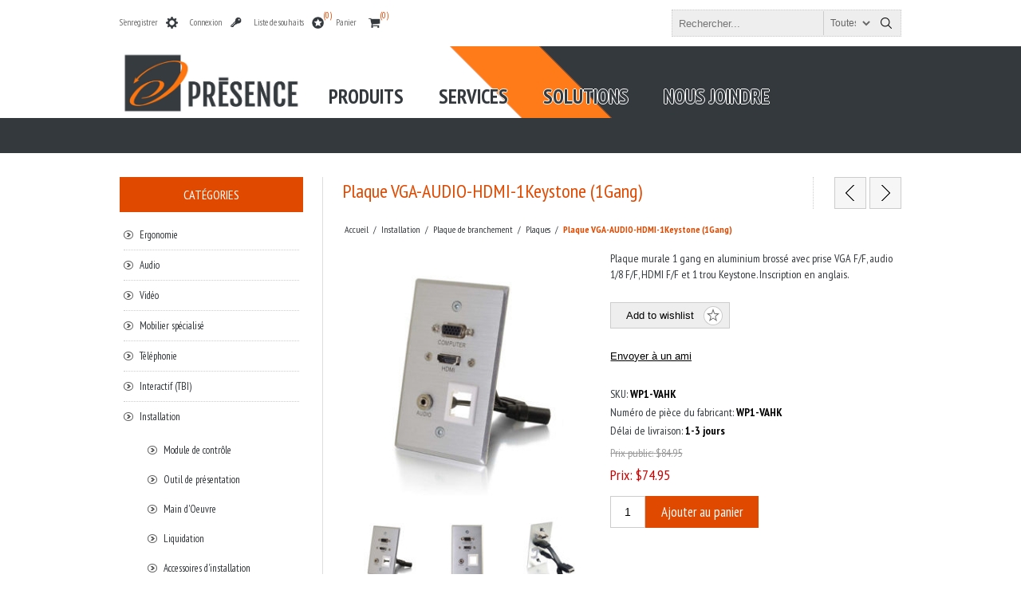

--- FILE ---
content_type: text/html; charset=utf-8
request_url: https://presence.qc.ca/plaque-vga-audio-hdmi-1keystone-1gang
body_size: 19898
content:
<!DOCTYPE html><html lang=fr class=html-product-details-page><head><title>Boutique PR&#xC9;SENCE. Boutique PR&#xC9;SENCE - Plaque de branchement</title><meta charset=UTF-8><meta name=description content="Plaque murale 1 gang en aluminium brossé avec prise VGA F/F, audio 1/8 F/F, HDMI F/F et 1 trou Keystone."><meta name=keywords content="Plaque murale 1 gang en aluminium brossé avec prise VGA F/F,audio 1/8 F/F,HDMI F/F et 1 trou Keystone."><meta name=generator content=nopCommerce><meta name=viewport content="width=device-width, initial-scale=1.0, user-scalable=0, minimum-scale=1.0, maximum-scale=1.0"><meta property=og:type content=product><meta property=og:title content="Plaque VGA-AUDIO-HDMI-1Keystone (1Gang)"><meta property=og:description content="Plaque murale 1 gang en aluminium brossé avec prise VGA F/F, audio 1/8 F/F, HDMI F/F et 1 trou Keystone."><meta property=og:image content=https://presence.qc.ca/images/thumbs/0000410_plaque-vga-audio-hdmi-1keystone-1gang_320.jpeg><meta property=og:image:url content=https://presence.qc.ca/images/thumbs/0000410_plaque-vga-audio-hdmi-1keystone-1gang_320.jpeg><meta property=og:url content=https://presence.qc.ca/plaque-vga-audio-hdmi-1keystone-1gang><meta property=og:site_name content="Boutique Présence"><meta property=twitter:card content=summary><meta property=twitter:site content="Boutique Présence"><meta property=twitter:title content="Plaque VGA-AUDIO-HDMI-1Keystone (1Gang)"><meta property=twitter:description content="Plaque murale 1 gang en aluminium brossé avec prise VGA F/F, audio 1/8 F/F, HDMI F/F et 1 trou Keystone."><meta property=twitter:image content=https://presence.qc.ca/images/thumbs/0000410_plaque-vga-audio-hdmi-1keystone-1gang_320.jpeg><meta property=twitter:url content=https://presence.qc.ca/plaque-vga-audio-hdmi-1keystone-1gang><style>.product-details-page .full-description{display:none}.product-details-page .ui-tabs .full-description{display:block}.product-details-page .tabhead-full-description{display:none}.product-details-page .product-specs-box{display:none}.product-details-page .ui-tabs .product-specs-box{display:block}.product-details-page .ui-tabs .product-specs-box .title{display:none}</style><script async src="https://www.googletagmanager.com/gtag/js?id=UA-60401423-1"></script><script>function gtag(){dataLayer.push(arguments)}window.dataLayer=window.dataLayer||[];gtag("js",new Date);gtag("config","UA-60401423-1")</script><link href=/Themes/Traction/Content/css/styles.css rel=stylesheet><link href=/Themes/Traction/Content/css/tables.css rel=stylesheet><link href=/Themes/Traction/Content/css/mobile-only.css rel=stylesheet><link href=/Themes/Traction/Content/css/480.css rel=stylesheet><link href=/Themes/Traction/Content/css/768.css rel=stylesheet><link href=/Themes/Traction/Content/css/980.css rel=stylesheet><link href=/Themes/Traction/Content/css/1280.css rel=stylesheet><link href=/Plugins/SevenSpikes.Core/Styles/perfect-scrollbar.min.css rel=stylesheet><link href=/Plugins/SevenSpikes.Nop.Plugins.PrevNextProduct/Themes/Traction/Content/prevnextproduct.css rel=stylesheet><link href=/Plugins/SevenSpikes.Nop.Plugins.CloudZoom/Themes/Traction/Content/cloud-zoom/CloudZoom.css rel=stylesheet><link href=/lib/magnific-popup/magnific-popup.css rel=stylesheet><link href=/Plugins/SevenSpikes.Nop.Plugins.NopQuickTabs/Themes/Traction/Content/QuickTabs.css rel=stylesheet><link href=/Plugins/SevenSpikes.Nop.Plugins.InstantSearch/Themes/Traction/Content/InstantSearch.css rel=stylesheet><link href=/Plugins/SevenSpikes.Nop.Plugins.MegaMenu/Themes/Traction/Content/MegaMenu.css rel=stylesheet><link href=/Plugins/SevenSpikes.Nop.Plugins.AjaxCart/Themes/Traction/Content/ajaxCart.css rel=stylesheet><link href=/Plugins/SevenSpikes.Nop.Plugins.ProductRibbons/Styles/Ribbons.common.css rel=stylesheet><link href=/Plugins/SevenSpikes.Nop.Plugins.ProductRibbons/Themes/Traction/Content/Ribbons.css rel=stylesheet><link href=/Plugins/SevenSpikes.Nop.Plugins.QuickView/Themes/Traction/Content/QuickView.css rel=stylesheet><link href=/lib/fineuploader/fine-uploader.min.css rel=stylesheet><link href="/Themes/Traction/Content/css/theme.custom-1.css?v=5" rel=stylesheet><body class=notAndroid23><div class=ajax-loading-block-window style=display:none></div><div id=dialog-notifications-success title=Notification style=display:none></div><div id=dialog-notifications-error title=Erreur style=display:none></div><div id=dialog-notifications-warning title=Attention style=display:none></div><div id=bar-notification class=bar-notification-container data-close=Fermer></div><!--[if lte IE 8]><div style=clear:both;height:59px;text-align:center;position:relative><a href=http://www.microsoft.com/windows/internet-explorer/default.aspx target=_blank> <img src=/Themes/Traction/Content/img/ie_warning.jpg height=42 width=820 alt="You are using an outdated browser. For a faster, safer browsing experience, upgrade for free today."> </a></div><![endif]--><div class=master-wrapper-page><div class=header><link href="https://fonts.googleapis.com/css?family=PT+Sans+Narrow:400,700&amp;display=swap" rel=stylesheet><div class=header-links-wrapper><div class=header-links><ul><li><a href="/register?returnUrl=%2Fplaque-vga-audio-hdmi-1keystone-1gang" class=ico-register>S'enregistrer</a><li><a href="/login?returnUrl=%2Fplaque-vga-audio-hdmi-1keystone-1gang" class=ico-login>Connexion</a><li><a href=/wishlist class=ico-wishlist> <span class=wishlist-label>Liste de souhaits</span> <span class=wishlist-qty>(0)</span> </a><li id=topcartlink><a href=/cart class=ico-cart> <span class=cart-label>Panier</span> <span class=cart-qty>(0)</span> </a><div id=flyout-cart class=flyout-cart><div class=mini-shopping-cart><div class=count>Votre panier est vide.</div></div></div></ul></div><div class=header-selectors-wrapper><div class=search-box-reference></div></div></div><div class="search-box store-search-box"><form method=get id=small-search-box-form action=/search><input type=text class=search-box-text id=small-searchterms autocomplete=off name=q placeholder=Rechercher... aria-label="Search store"> <select class=search-box-select id=instant-search-categories><option value=0>Toutes<option value=233>Salle ZOOM de 2 &#xE0; 7 personnes<option value=226>Solution ZOOM pour grande salle !<option value=227>Solution ZOOM pour salle ex&#xE9;cutive !<option value=1>Ergonomie<option value=2>Audio<option value=3>Vid&#xE9;o<option value=22>Mobilier sp&#xE9;cialis&#xE9;<option value=40>T&#xE9;l&#xE9;phonie<option value=47>Interactif (TBI)<option value=5>Installation<option value=103>Divers</select> <input type=hidden class=instantSearchResourceElement data-highlightfirstfoundelement=true data-minkeywordlength=3 data-defaultproductsortoption=0 data-instantsearchurl=/instantSearchFor data-searchpageurl=/search data-searchinproductdescriptions=true data-numberofvisibleproducts=5> <input type=submit class="button-1 search-box-button" value=Search></form></div></div><div class=overlayOffCanvas></div><div class=responsive-nav-wrapper-parent><div class=responsive-nav-wrapper><div class=responsive-nav-inner><div class=personal-button id=header-links-opener><span>Personal menu</span></div><div class=menu-title><span>Menu</span></div><div class=search-wrap><span>Rechercher</span></div><div class=filters-button><span>Filters</span></div></div></div></div><div class=subheader-wrapper><div class=logo-wrapper><div class=header-logo><a href="/" class=logo><div class=header-logo><a href="/" class="logo https"> <img alt="Boutique Présence" title="Boutique Présence" src=https://www.presence.qc.ca/images/thumbs/0006942_Logo.jpeg> </a></div></a></div></div><div class=justAFixingDivBefore></div><div class=headerMenuParent><div class=header-menu><div class=close-menu><span>Close</span></div><ul class=mega-menu data-isrtlenabled=false data-enableclickfordropdown=false><li class="has-sublist with-dropdown-in-grid"><span class="with-subcategories single-item-categories labelfornextplusbutton">Produits</span><div class="dropdown categories fullWidth boxes-4"><div class=row-wrapper><div class=row><div class=box><div class=picture-title-wrap><div class=title><a href=/ergonomie title=Ergonomie><span>Ergonomie</span></a></div><div class=picture><a href=/ergonomie title="Voir les produits de la catégorie Ergonomie"> <img class=lazy alt="Image de la catégorie Ergonomie" src="[data-uri]" data-original=https://presence.qc.ca/images/thumbs/0000119_ergonomie_290.png> </a></div></div><ul class=subcategories><li class=subcategory-item><a href=/clavier title="Clavier ergonomique"><span>Clavier ergonomique</span></a><li class=subcategory-item><a href=/souris-ergonomique title="Souris Ergonomique"><span>Souris Ergonomique</span></a><li class=subcategory-item><a href=/fauteuil-ergonomique title="Fauteuil ergonomique"><span>Fauteuil ergonomique</span></a><li class=subcategory-item><a href=/table-bureau-electrique title="Table/bureau Électrique"><span>Table/bureau &#xC9;lectrique</span></a><li class=subcategory-item><a href=/support-de-moniteur title="Support de moniteur"><span>Support de moniteur</span></a><li class=subcategory-item><a href=/bureau-assis-debout title="Poste Assis-debout"><span>Poste Assis-debout</span></a><li class=subcategory-item><a href=/tiroir-a-clavier title="Tiroir à clavier"><span>Tiroir &#xE0; clavier</span></a><li class=subcategory-item><a href=/support-avant-bras title="Support d'avant-bras"><span>Support d&#x27;avant-bras</span></a><li class="subcategory-item all"><a class=view-all href=/ergonomie title="Tout voir"> <span>Tout voir</span> </a></ul></div><div class=box><div class=picture-title-wrap><div class=title><a href=/audio title=Audio><span>Audio</span></a></div><div class=picture><a href=/audio title="Voir les produits de la catégorie Audio"> <img class=lazy alt="Image de la catégorie Audio" src="[data-uri]" data-original=https://presence.qc.ca/images/thumbs/0000120_audio_290.bmp> </a></div></div><ul class=subcategories><li class=subcategory-item><a href=/telephone-main-libre-audioconference title="Téléphone main libre (pieuvre)"><span>T&#xE9;l&#xE9;phone main libre (pieuvre)</span></a><li class=subcategory-item><a href=/telephone-main-libre-speakerphone-usb title="Speakerphone USB"><span>Speakerphone USB</span></a><li class=subcategory-item><a href=/dictaphone-et-enregistreur-numerique title="Dictaphone et enregistreur numérique"><span>Dictaphone et enregistreur num&#xE9;rique</span></a><li class=subcategory-item><a href=/microphone title=Microphone><span>Microphone</span></a><li class=subcategory-item><a href=/amplificateur title=Amplificateur><span>Amplificateur</span></a><li class=subcategory-item><a href=/haut-parleur-dinstallation title="Haut-parleur d'installation"><span>Haut-parleur d&#x27;installation</span></a><li class=subcategory-item><a href=/haut-parleurs-amplifies title="Haut-parleurs amplifiés portatifs"><span>Haut-parleurs amplifi&#xE9;s portatifs</span></a><li class=subcategory-item><a href=/casque-et-ecouteur title="Casque et écouteur"><span>Casque et &#xE9;couteur</span></a><li class="subcategory-item all"><a class=view-all href=/audio title="Tout voir"> <span>Tout voir</span> </a></ul></div><div class=box><div class=picture-title-wrap><div class=title><a href=/vid%C3%A9o title=Vidéo><span>Vid&#xE9;o</span></a></div><div class=picture><a href=/vid%C3%A9o title="Voir les produits de la catégorie Vidéo"> <img class=lazy alt="Image de la catégorie Vidéo" src="[data-uri]" data-original=https://presence.qc.ca/images/thumbs/0000169_video_290.jpeg> </a></div></div><ul class=subcategories><li class=subcategory-item><a href=/videoconference title=Vidéoconférence><span>Vid&#xE9;oconf&#xE9;rence</span></a><li class=subcategory-item><a href=/barre-audio-video-usb title="Barre Audio Vidéo USB"><span>Barre Audio Vid&#xE9;o USB</span></a><li class=subcategory-item><a href=/camera-usb-2 title="Caméra USB"><span>Cam&#xE9;ra USB</span></a><li class=subcategory-item><a href=/projecteur title=Projecteur><span>Projecteur</span></a><li class=subcategory-item><a href=/toile-de-projection title="Toile de projection"><span>Toile de projection</span></a><li class=subcategory-item><a href=/tv-et-moniteur title="TV et Moniteur"><span>TV et Moniteur</span></a><li class=subcategory-item><a href=/boite-daffichage-gestion-de-contenu title="Affichage dynamique"><span>Affichage dynamique</span></a><li class=subcategory-item><a href=/videoconference-sans-fil-wireless title="Présentation/vidéoconférence sans fil"><span>Pr&#xE9;sentation/vid&#xE9;oconf&#xE9;rence sans fil</span></a><li class="subcategory-item all"><a class=view-all href=/vid%C3%A9o title="Tout voir"> <span>Tout voir</span> </a></ul></div><div class=box><div class=picture-title-wrap><div class=title><a href=/chariot-lutrin-et-table title="Mobilier spécialisé"><span>Mobilier sp&#xE9;cialis&#xE9;</span></a></div><div class=picture><a href=/chariot-lutrin-et-table title="Voir les produits de la catégorie Mobilier spécialisé"> <img class=lazy alt="Image de la catégorie Mobilier spécialisé" src="[data-uri]" data-original=https://presence.qc.ca/images/thumbs/0000145_mobilier-specialise_290.jpeg> </a></div></div><ul class=subcategories><li class=subcategory-item><a href=/lutrin title=Lutrin><span>Lutrin</span></a><li class=subcategory-item><a href=/chariot title="Chariot audio-visuel"><span>Chariot audio-visuel</span></a><li class=subcategory-item><a href=/tableau-blanc title="Tableau blanc"><span>Tableau blanc</span></a><li class=subcategory-item><a href=/armoire-et-rack-av title="Armoire, crédence et Rack AV"><span>Armoire, cr&#xE9;dence et Rack AV</span></a><li class=subcategory-item><a href=/accessoires-mobilier title=Accessoires><span>Accessoires</span></a></ul></div></div><div class=row><div class=box><div class=picture-title-wrap><div class=title><a href=/telephonie title=Téléphonie><span>T&#xE9;l&#xE9;phonie</span></a></div><div class=picture><a href=/telephonie title="Voir les produits de la catégorie Téléphonie"> <img class=lazy alt="Image de la catégorie Téléphonie" src="[data-uri]" data-original=https://presence.qc.ca/images/thumbs/0000167_telephonie_290.jpeg> </a></div></div><ul class=subcategories><li class=subcategory-item><a href=/casque-ecoute-plantronics title="Casque d'écoute Plantronics"><span>Casque d&#x27;&#xE9;coute Plantronics</span></a><li class=subcategory-item><a href=/casque-ecoute-jabra title="Casque d'écoute JABRA"><span>Casque d&#x27;&#xE9;coute JABRA</span></a><li class=subcategory-item><a href=/casque-ecoute-senheiser title="Casque d'écoute EPOS Sennheiser"><span>Casque d&#x27;&#xE9;coute EPOS Sennheiser</span></a><li class=subcategory-item><a href=/casque-ecoute-blueparrott title="Casque d'écoute BlueParrott"><span>Casque d&#x27;&#xE9;coute BlueParrott</span></a><li class=subcategory-item><a href=/telephone-main-libre title="Téléphone mains libres"><span>T&#xE9;l&#xE9;phone mains libres</span></a><li class=subcategory-item><a href=/telephone-longue-portee title="Téléphone longue portée Engenius"><span>T&#xE9;l&#xE9;phone longue port&#xE9;e Engenius</span></a><li class=subcategory-item><a href=/telephonie-ip title="Téléphone IP, OPEN SIP"><span>T&#xE9;l&#xE9;phone IP, OPEN SIP</span></a><li class=subcategory-item><a href=/telephone-adapte title="Téléphone adapté"><span>T&#xE9;l&#xE9;phone adapt&#xE9;</span></a><li class="subcategory-item all"><a class=view-all href=/telephonie title="Tout voir"> <span>Tout voir</span> </a></ul></div><div class=box><div class=picture-title-wrap><div class=title><a href=/interactif title="Interactif (TBI)"><span>Interactif (TBI)</span></a></div><div class=picture><a href=/interactif title="Voir les produits de la catégorie Interactif (TBI)"> <img class=lazy alt="Image de la catégorie Interactif (TBI)" src="[data-uri]" data-original=https://presence.qc.ca/images/thumbs/0000200_interactif-tbi_290.gif> </a></div></div><ul class=subcategories><li class=subcategory-item><a href=/moniteur-tactile-tbi title="Moniteur Tactile (TBI)"><span>Moniteur Tactile (TBI)</span></a><li class=subcategory-item><a href=/bo%C3%AEtier-pour-moniteur title="Boîtier pour moniteur"><span>Bo&#xEE;tier pour moniteur</span></a><li class=subcategory-item><a href=/accessoires-tbi title="Chariot pour moniteur"><span>Chariot pour moniteur</span></a></ul></div><div class=box><div class=picture-title-wrap><div class=title><a href=/installation title=Installation><span>Installation</span></a></div><div class=picture><a href=/installation title="Voir les produits de la catégorie Installation"> <img class=lazy alt="Image de la catégorie Installation" src="[data-uri]" data-original=https://presence.qc.ca/images/thumbs/0000123_installation_290.jpeg> </a></div></div><ul class=subcategories><li class=subcategory-item><a href=/adapteurs-divers title="Adapteurs divers"><span>Adapteurs divers</span></a><li class=subcategory-item><a href=/cablage title=Câblage><span>C&#xE2;blage</span></a><li class=subcategory-item><a href=/boite-de-branchement title="Boîte de branchement"><span>Bo&#xEE;te de branchement</span></a><li class=subcategory-item><a href=/cache-fil-de-plancher-et- title="Cache fil de plancher"><span>Cache fil de plancher</span></a><li class=subcategory-item><a href=/support-de-moniteur-et-tv title="Support de moniteur et de TV"><span>Support de moniteur et de TV</span></a><li class=subcategory-item><a href=/plaque-de-branchement title="Plaque de branchement"><span>Plaque de branchement</span></a><li class=subcategory-item><a href=/s%C3%A9lecteur-convertisseur-et- title="Sélecteur, convertisseur et ..."><span>S&#xE9;lecteur, convertisseur et ...</span></a><li class=subcategory-item><a href=/support-de-projecteur title="Support de projecteur"><span>Support de projecteur</span></a><li class="subcategory-item all"><a class=view-all href=/installation title="Tout voir"> <span>Tout voir</span> </a></ul></div><div class=box><div class=picture-title-wrap><div class=title><a href=/accessoires-de-bureau title=Divers><span>Divers</span></a></div><div class=picture><a href=/accessoires-de-bureau title="Voir les produits de la catégorie Divers"> <img class=lazy alt="Image de la catégorie Divers" src="[data-uri]" data-original=https://presence.qc.ca/images/thumbs/0003488_divers_290.jpeg> </a></div></div><ul class=subcategories><li class=subcategory-item><a href=/batterie-diverse title="Batterie diverse"><span>Batterie diverse</span></a><li class=subcategory-item><a href=/aubaines-et- title="Aubaine et liquidation"><span>Aubaine et liquidation</span></a><li class=subcategory-item><a href=/promotions-du-mois title="Promotions du mois"><span>Promotions du mois</span></a></ul></div></div></div></div><li><a href=https://www.presence.qc.ca/services title=Services><span> Services</span></a><li><a href=https://www.presence.qc.ca/solutions title=Solutions><span> Solutions</span></a><li><a href=/contactus title="Nous joindre"><span> Nous joindre</span></a></ul><div class=menu-title><span>Menu</span></div><ul class=mega-menu-responsive><li class=has-sublist><span class="with-subcategories single-item-categories labelfornextplusbutton">Produits</span><div class=plus-button></div><div class=sublist-wrap><ul class=sublist><li class=back-button><span>back</span><li class=has-sublist><a href=/ergonomie title=Ergonomie class=with-subcategories><span>Ergonomie</span></a><div class=plus-button></div><div class=sublist-wrap><ul class=sublist><li class=back-button><span>back</span><li class=has-sublist><a href=/clavier title="Clavier ergonomique" class=with-subcategories><span>Clavier ergonomique</span></a><div class=plus-button></div><div class=sublist-wrap><ul class=sublist><li class=back-button><span>back</span><li><a class=lastLevelCategory href=/clavier-gaucher title="Clavier Gaucher"><span>Clavier Gaucher</span></a><li><a class=lastLevelCategory href=/clavier-acnor title="Clavier ACNOR"><span>Clavier ACNOR</span></a><li><a class=lastLevelCategory href=/mini-clavier title="Mini clavier"><span>Mini clavier</span></a><li><a class=lastLevelCategory href=/clavier-compact title="Clavier compact"><span>Clavier compact</span></a><li><a class=lastLevelCategory href=/clavier-sans-fil title="Clavier sans-fil"><span>Clavier sans-fil</span></a><li><a class=lastLevelCategory href=/pave-numerique title="Pavé numérique"><span>Pav&#xE9; num&#xE9;rique</span></a><li><a class=lastLevelCategory href=/clavier-lavable title="Clavier lavable"><span>Clavier lavable</span></a><li><a class=lastLevelCategory href=/clavier-angulaire title="Clavier angulaire"><span>Clavier angulaire</span></a><li><a class=view-all href=/clavier title="Tout voir"> <span>Tout voir</span> </a></ul></div><li class=has-sublist><a href=/souris-ergonomique title="Souris Ergonomique" class=with-subcategories><span>Souris Ergonomique</span></a><div class=plus-button></div><div class=sublist-wrap><ul class=sublist><li class=back-button><span>back</span><li><a class=lastLevelCategory href=/mini-souris title="Mini souris"><span>Mini souris</span></a><li><a class=lastLevelCategory href=/souris-format-large title="Souris format LARGE"><span>Souris format LARGE</span></a><li><a class=lastLevelCategory href=/souris-pour-gaucher title="Souris pour gauchers"><span>Souris pour gauchers</span></a><li><a class=lastLevelCategory href=/souris-ambidextre title="Souris ambidextre"><span>Souris ambidextre</span></a><li><a class=lastLevelCategory href=/souris-pour-droitier title="Souris pour droitiers"><span>Souris pour droitiers</span></a><li><a class=lastLevelCategory href=/souris-sans-fil title="Souris sans fil"><span>Souris sans fil</span></a><li><a class=lastLevelCategory href=/souris-verticale title="Souris verticale"><span>Souris verticale</span></a><li><a class=lastLevelCategory href=/souris-lavable title="Souris lavable"><span>Souris lavable</span></a><li><a class=view-all href=/souris-ergonomique title="Tout voir"> <span>Tout voir</span> </a></ul></div><li class=has-sublist><a href=/fauteuil-ergonomique title="Fauteuil ergonomique" class=with-subcategories><span>Fauteuil ergonomique</span></a><div class=plus-button></div><div class=sublist-wrap><ul class=sublist><li class=back-button><span>back</span><li><a class=lastLevelCategory href=/fauteuil title=Fauteuil><span>Fauteuil</span></a><li><a class=lastLevelCategory href=/tabouret title="Tabouret et fauteuil hauteur comptoir"><span>Tabouret et fauteuil hauteur comptoir</span></a><li class=has-sublist><a href=/accessoires-pour-fauteuil-ergonomique title="Accessoires pour fauteuil" class=with-subcategories><span>Accessoires pour fauteuil</span></a><div class=plus-button></div><div class=sublist-wrap><ul class=sublist><li class=back-button><span>back</span><li><a class=lastLevelCategory href=/accoudoir-pour-fauteuil title="Accoudoir pour fauteuil"><span>Accoudoir pour fauteuil</span></a><li><a class=lastLevelCategory href=/roues-et-patins-pour-fauteuil title="Roues et patins pour fauteuil"><span>Roues et patins pour fauteuil</span></a></ul></div><li><a class=lastLevelCategory href=/recouvrement-de-fauteuil title="Recouvrement de fauteuil/tabouret"><span>Recouvrement de fauteuil/tabouret</span></a></ul></div><li class=has-sublist><a href=/table-bureau-electrique title="Table/bureau Électrique" class=with-subcategories><span>Table/bureau &#xC9;lectrique</span></a><div class=plus-button></div><div class=sublist-wrap><ul class=sublist><li class=back-button><span>back</span><li><a class=lastLevelCategory href=/bureau-en-l-upcentric title="Bureau en L UPCENTRIC"><span>Bureau en L UPCENTRIC</span></a><li><a class=lastLevelCategory href=/accessoires-tablebureau-%C3%A9lectrique title="Accessoires  table/bureau électrique"><span>Accessoires table/bureau &#xE9;lectrique</span></a></ul></div><li class=has-sublist><a href=/support-de-moniteur title="Support de moniteur" class=with-subcategories><span>Support de moniteur</span></a><div class=plus-button></div><div class=sublist-wrap><ul class=sublist><li class=back-button><span>back</span><li><a class=lastLevelCategory href=/support-de-moniteur-pour-bureau title="Support de moniteur pour bureau"><span>Support de moniteur pour bureau</span></a><li><a class=lastLevelCategory href=/support-mural-de-moniteur title="Support de moniteur mural"><span>Support de moniteur mural</span></a><li><a class=lastLevelCategory href=/support-double-moniteur title="Support double moniteur"><span>Support double moniteur</span></a><li><a class=lastLevelCategory href=/support-triple-moniteur title="Support triple moniteur"><span>Support triple moniteur</span></a><li><a class=lastLevelCategory href=/support-quadruple-moniteur title="Support quadruple moniteur"><span>Support quadruple moniteur</span></a><li><a class=lastLevelCategory href=/accessoires-de-support-de-moniteur title="Accessoires de support de moniteur"><span>Accessoires de support de moniteur</span></a></ul></div><li class=has-sublist><a href=/bureau-assis-debout title="Poste Assis-debout" class=with-subcategories><span>Poste Assis-debout</span></a><div class=plus-button></div><div class=sublist-wrap><ul class=sublist><li class=back-button><span>back</span><li><a class=lastLevelCategory href=/table-electrique-2 title="Table assis debout"><span>Table assis debout</span></a><li><a class=lastLevelCategory href=/bureau-assis-debout-ergotron-workfit-s title=WorkFit-S><span>WorkFit-S</span></a><li><a class=lastLevelCategory href=/bureau-assis-debout-ergotron-workfit-t title="WorkFit-T et Workfit-TL"><span>WorkFit-T et Workfit-TL</span></a><li><a class=lastLevelCategory href=/bureau-assis-debout-ergotron-workfit-a title=WorkFit-A><span>WorkFit-A</span></a><li><a class=lastLevelCategory href=/bureau-assis-debout-ergotron-workfit-sr title=Workfit-SR><span>Workfit-SR</span></a><li><a class=lastLevelCategory href=/styleview title=Styleview><span>Styleview</span></a><li><a class=lastLevelCategory href=/bureau-assis-debout-ergotron-learnfit title=LearnFit><span>LearnFit</span></a><li><a class=lastLevelCategory href=/accessoires-ergonomie title="Accessoires pour poste assis-debout"><span>Accessoires pour poste assis-debout</span></a></ul></div><li><a class=lastLevelCategory href=/tiroir-a-clavier title="Tiroir à clavier"><span>Tiroir &#xE0; clavier</span></a><li><a class=lastLevelCategory href=/support-avant-bras title="Support d'avant-bras"><span>Support d&#x27;avant-bras</span></a><li><a class=view-all href=/ergonomie title="Tout voir"> <span>Tout voir</span> </a></ul></div><li class=has-sublist><a href=/audio title=Audio class=with-subcategories><span>Audio</span></a><div class=plus-button></div><div class=sublist-wrap><ul class=sublist><li class=back-button><span>back</span><li class=has-sublist><a href=/telephone-main-libre-audioconference title="Téléphone main libre (pieuvre)" class=with-subcategories><span>T&#xE9;l&#xE9;phone main libre (pieuvre)</span></a><div class=plus-button></div><div class=sublist-wrap><ul class=sublist><li class=back-button><span>back</span><li><a class=lastLevelCategory href=/telephone-main-libre-ip title="Téléphone main libre IP"><span>T&#xE9;l&#xE9;phone main libre IP</span></a></ul></div><li><a class=lastLevelCategory href=/telephone-main-libre-speakerphone-usb title="Speakerphone USB"><span>Speakerphone USB</span></a><li class=has-sublist><a href=/dictaphone-et-enregistreur-numerique title="Dictaphone et enregistreur numérique" class=with-subcategories><span>Dictaphone et enregistreur num&#xE9;rique</span></a><div class=plus-button></div><div class=sublist-wrap><ul class=sublist><li class=back-button><span>back</span><li><a class=lastLevelCategory href=/dictaphone-olympus title="Dictaphone olympus"><span>Dictaphone olympus</span></a><li><a class=lastLevelCategory href=/dictaphone-philips title="Dictaphone Philips"><span>Dictaphone Philips</span></a><li><a class=lastLevelCategory href=/pedalier-pour-dictaphone title="Pédaliers pour dictaphone"><span>P&#xE9;daliers pour dictaphone</span></a><li><a class=lastLevelCategory href=/casque-pour-dictaphones title="Casque pour dictaphone"><span>Casque pour dictaphone</span></a><li><a class=lastLevelCategory href=/logiciel-pour-dictaphone title="Logiciel pour dictaphone"><span>Logiciel pour dictaphone</span></a><li><a class=lastLevelCategory href=/accessoires-divers-pour-dictaphone title="Accessoires divers pour dictaphone"><span>Accessoires divers pour dictaphone</span></a></ul></div><li class=has-sublist><a href=/microphone title=Microphone class=with-subcategories><span>Microphone</span></a><div class=plus-button></div><div class=sublist-wrap><ul class=sublist><li class=back-button><span>back</span><li><a class=lastLevelCategory href=/microphone-filaire title="Microphone filaire"><span>Microphone filaire</span></a><li><a class=lastLevelCategory href=/microphone-sans-fil title="Microphone sans fil"><span>Microphone sans fil</span></a><li><a class=lastLevelCategory href=/microphone-usb title="Microphone USB"><span>Microphone USB</span></a><li><a class=lastLevelCategory href=/accessoires-pour-microphone title="Accessoires pour microphone"><span>Accessoires pour microphone</span></a></ul></div><li><a class=lastLevelCategory href=/amplificateur title=Amplificateur><span>Amplificateur</span></a><li><a class=lastLevelCategory href=/haut-parleur-dinstallation title="Haut-parleur d'installation"><span>Haut-parleur d&#x27;installation</span></a><li><a class=lastLevelCategory href=/haut-parleurs-amplifies title="Haut-parleurs amplifiés portatifs"><span>Haut-parleurs amplifi&#xE9;s portatifs</span></a><li class=has-sublist><a href=/casque-et-ecouteur title="Casque et écouteur" class=with-subcategories><span>Casque et &#xE9;couteur</span></a><div class=plus-button></div><div class=sublist-wrap><ul class=sublist><li class=back-button><span>back</span><li><a class=lastLevelCategory href=/casque-bluetooth title="Casque Bluetooth"><span>Casque Bluetooth</span></a><li><a class=lastLevelCategory href=/casque-filaire-avec-prise-usb title="Micro casque filaire avec prise USB"><span>Micro casque filaire avec prise USB</span></a><li><a class=lastLevelCategory href=/casque-filaire-prise-35mm-18 title="Casque filaire prise 3,5mm (1/8)"><span>Casque filaire prise 3,5mm (1/8)</span></a></ul></div><li><a class=view-all href=/audio title="Tout voir"> <span>Tout voir</span> </a></ul></div><li class=has-sublist><a href=/vid%C3%A9o title=Vidéo class=with-subcategories><span>Vid&#xE9;o</span></a><div class=plus-button></div><div class=sublist-wrap><ul class=sublist><li class=back-button><span>back</span><li class=has-sublist><a href=/videoconference title=Vidéoconférence class=with-subcategories><span>Vid&#xE9;oconf&#xE9;rence</span></a><div class=plus-button></div><div class=sublist-wrap><ul class=sublist><li class=back-button><span>back</span><li class=has-sublist><a href=/solution-microsoft-teams-room title="Solution Microsoft Teams Room" class=with-subcategories><span>Solution Microsoft Teams Room</span></a><div class=plus-button></div><div class=sublist-wrap><ul class=sublist><li class=back-button><span>back</span><li><a class=lastLevelCategory href=/solution-mtr-pour-petite-salle title="Solution MTR pour petite salle"><span>Solution MTR pour petite salle</span></a><li><a class=lastLevelCategory href=/solution-mtr-pour-moyenne-salle title="Solution MTR pour moyenne salle"><span>Solution MTR pour moyenne salle</span></a><li><a class=lastLevelCategory href=/solution-mtr-pour-grande-salle title="Solution MTR pour grande salle"><span>Solution MTR pour grande salle</span></a></ul></div><li class=has-sublist><a href=/solution-byod title="Solutions BYOD" class=with-subcategories><span>Solutions BYOD</span></a><div class=plus-button></div><div class=sublist-wrap><ul class=sublist><li class=back-button><span>back</span><li><a class=lastLevelCategory href=/solution-pour-petite-salle title="Solution de Vidéoconférence pour petite salle (Huddle Room)"><span>Solution de Vid&#xE9;oconf&#xE9;rence pour petite salle (Huddle Room)</span></a><li><a class=lastLevelCategory href=/solution-pour-salle-moyenne title="Solution de Vidéoconférence pour salle moyenne"><span>Solution de Vid&#xE9;oconf&#xE9;rence pour salle moyenne</span></a><li><a class=lastLevelCategory href=/solution-pour-grande-salle-ou-ex%C3%A9cutive title="Solution pour grande salle ou salle exécutive"><span>Solution pour grande salle ou salle ex&#xE9;cutive</span></a></ul></div><li><a class=lastLevelCategory href=/produit-poly title="Produit Poly"><span>Produit Poly</span></a><li><a class=lastLevelCategory href=/solution-clearone title="Produit ClearOne"><span>Produit ClearOne</span></a><li><a class=lastLevelCategory href=/solution-logitech title="Produit Logitech"><span>Produit Logitech</span></a><li><a class=lastLevelCategory href=/produit-yealink title="Produit Yealink"><span>Produit Yealink</span></a><li><a class=lastLevelCategory href=/solution-de-partageur-byod title="Solution de sélecteur/partageur BYOD"><span>Solution de s&#xE9;lecteur/partageur BYOD</span></a></ul></div><li><a class=lastLevelCategory href=/barre-audio-video-usb title="Barre Audio Vidéo USB"><span>Barre Audio Vid&#xE9;o USB</span></a><li><a class=lastLevelCategory href=/camera-usb-2 title="Caméra USB"><span>Cam&#xE9;ra USB</span></a><li class=has-sublist><a href=/projecteur title=Projecteur class=with-subcategories><span>Projecteur</span></a><div class=plus-button></div><div class=sublist-wrap><ul class=sublist><li class=back-button><span>back</span><li><a class=lastLevelCategory href=/portable title="Projecteur léger et portable"><span>Projecteur l&#xE9;ger et portable</span></a><li><a class=lastLevelCategory href=/installation-2 title="Projecteur pour installation"><span>Projecteur pour installation</span></a><li><a class=lastLevelCategory href=/r%C3%A9solution-xga-1024-x-768 title="Projecteur de résolution XGA (1024 x 768)"><span>Projecteur de r&#xE9;solution XGA (1024 x 768)</span></a><li><a class=lastLevelCategory href=/r%C3%A9solution-wxga title="Projecteur de résolution WXGA (1280 x 800)"><span>Projecteur de r&#xE9;solution WXGA (1280 x 800)</span></a><li><a class=lastLevelCategory href=/r%C3%A9solution-1080p title="Projecteur de résolution 1080P (1920 x 1080)"><span>Projecteur de r&#xE9;solution 1080P (1920 x 1080)</span></a><li><a class=lastLevelCategory href=/r%C3%A9solution-wuxga-1920-x-1200 title="Projecteur de résolution WUXGA (1920 x 1200)"><span>Projecteur de r&#xE9;solution WUXGA (1920 x 1200)</span></a><li><a class=lastLevelCategory href=/technologie-laser title="Projecteur de technologie LASER"><span>Projecteur de technologie LASER</span></a><li><a class=lastLevelCategory href=/moins-de-3500-lumens title="Projecteur de moins de 3500 LUMENS"><span>Projecteur de moins de 3500 LUMENS</span></a><li><a class=view-all href=/projecteur title="Tout voir"> <span>Tout voir</span> </a></ul></div><li><a class=lastLevelCategory href=/toile-de-projection title="Toile de projection"><span>Toile de projection</span></a><li><a class=lastLevelCategory href=/tv-et-moniteur title="TV et Moniteur"><span>TV et Moniteur</span></a><li><a class=lastLevelCategory href=/boite-daffichage-gestion-de-contenu title="Affichage dynamique"><span>Affichage dynamique</span></a><li><a class=lastLevelCategory href=/videoconference-sans-fil-wireless title="Présentation/vidéoconférence sans fil"><span>Pr&#xE9;sentation/vid&#xE9;oconf&#xE9;rence sans fil</span></a><li><a class=view-all href=/vid%C3%A9o title="Tout voir"> <span>Tout voir</span> </a></ul></div><li class=has-sublist><a href=/chariot-lutrin-et-table title="Mobilier spécialisé" class=with-subcategories><span>Mobilier sp&#xE9;cialis&#xE9;</span></a><div class=plus-button></div><div class=sublist-wrap><ul class=sublist><li class=back-button><span>back</span><li><a class=lastLevelCategory href=/lutrin title=Lutrin><span>Lutrin</span></a><li><a class=lastLevelCategory href=/chariot title="Chariot audio-visuel"><span>Chariot audio-visuel</span></a><li><a class=lastLevelCategory href=/tableau-blanc title="Tableau blanc"><span>Tableau blanc</span></a><li><a class=lastLevelCategory href=/armoire-et-rack-av title="Armoire, crédence et Rack AV"><span>Armoire, cr&#xE9;dence et Rack AV</span></a><li><a class=lastLevelCategory href=/accessoires-mobilier title=Accessoires><span>Accessoires</span></a></ul></div><li class=has-sublist><a href=/telephonie title=Téléphonie class=with-subcategories><span>T&#xE9;l&#xE9;phonie</span></a><div class=plus-button></div><div class=sublist-wrap><ul class=sublist><li class=back-button><span>back</span><li class=has-sublist><a href=/casque-ecoute-plantronics title="Casque d'écoute Plantronics" class=with-subcategories><span>Casque d&#x27;&#xE9;coute Plantronics</span></a><div class=plus-button></div><div class=sublist-wrap><ul class=sublist><li class=back-button><span>back</span><li><a class=lastLevelCategory href=/casque-avec-fil title="Casque filaire Plantronics"><span>Casque filaire Plantronics</span></a><li><a class=lastLevelCategory href=/casque-sans-fil title="Casque sans fil Plantronics"><span>Casque sans fil Plantronics</span></a><li class=has-sublist><a href=/accessoires-plantronics title="Accessoires Plantronics" class=with-subcategories><span>Accessoires Plantronics</span></a><div class=plus-button></div><div class=sublist-wrap><ul class=sublist><li class=back-button><span>back</span><li><a class=lastLevelCategory href=/batteries title="Batteries Plantronics"><span>Batteries Plantronics</span></a><li><a class=lastLevelCategory href=/amplificateur-2 title="Amplificateur "><span>Amplificateur </span></a><li><a class=lastLevelCategory href=/cable-de-raccordement-plantronics title="Câble de raccordement Plantronics"><span>C&#xE2;ble de raccordement Plantronics</span></a><li><a class=lastLevelCategory href=/coussinet-et-mousse title="Coussinet et mousse"><span>Coussinet et mousse</span></a><li><a class=lastLevelCategory href=/casque-de-remplacement title="Casque de remplacement Plantronics"><span>Casque de remplacement Plantronics</span></a><li><a class=lastLevelCategory href=/embouts-et-crochets-doreilles title="Embouts, tubes et crochets d'oreilles"><span>Embouts, tubes et crochets d&#x27;oreilles</span></a><li><a class=lastLevelCategory href=/alimentation title="Adapteur 120 volt et chargeur"><span>Adapteur 120 volt et chargeur</span></a><li><a class=lastLevelCategory href=/autre-pi%C3%A8ces title="Autres ... "><span>Autres ... </span></a></ul></div></ul></div><li class=has-sublist><a href=/casque-ecoute-jabra title="Casque d'écoute JABRA" class=with-subcategories><span>Casque d&#x27;&#xE9;coute JABRA</span></a><div class=plus-button></div><div class=sublist-wrap><ul class=sublist><li class=back-button><span>back</span><li><a class=lastLevelCategory href=/casque-filaire-jabra title="Casque filaire JABRA"><span>Casque filaire JABRA</span></a><li><a class=lastLevelCategory href=/casque-sans-fil-jabra title="Casque sans fil JABRA"><span>Casque sans fil JABRA</span></a><li class=has-sublist><a href=/accessoires-jabra title="Accessoires JABRA" class=with-subcategories><span>Accessoires JABRA</span></a><div class=plus-button></div><div class=sublist-wrap><ul class=sublist><li class=back-button><span>back</span><li><a class=lastLevelCategory href=/batteries-2 title="Batteries Jabra"><span>Batteries Jabra</span></a><li><a class=lastLevelCategory href=/amplificateur-3 title=Amplificateur><span>Amplificateur</span></a><li><a class=lastLevelCategory href=/cable-de-raccordement-jabra title="Câble de raccordement Jabra"><span>C&#xE2;ble de raccordement Jabra</span></a><li><a class=lastLevelCategory href=/coussinet-et-mousse-2 title="Coussinet et mousse"><span>Coussinet et mousse</span></a><li><a class=lastLevelCategory href=/casque-de-remplacement-2 title="Casque de remplacement Jabra"><span>Casque de remplacement Jabra</span></a><li><a class=lastLevelCategory href=/embouts-tubes-et-crochets-doreilles title="Embouts, tubes et crochets d'oreilles"><span>Embouts, tubes et crochets d&#x27;oreilles</span></a><li><a class=lastLevelCategory href=/adapteur-120-volt-et-chargeur title="Adapteur 120 volt et chargeur"><span>Adapteur 120 volt et chargeur</span></a><li><a class=lastLevelCategory href=/autres-2 title=Autres><span>Autres</span></a></ul></div></ul></div><li class=has-sublist><a href=/casque-ecoute-senheiser title="Casque d'écoute EPOS Sennheiser" class=with-subcategories><span>Casque d&#x27;&#xE9;coute EPOS Sennheiser</span></a><div class=plus-button></div><div class=sublist-wrap><ul class=sublist><li class=back-button><span>back</span><li><a class=lastLevelCategory href=/casque-filaire-sennheiser title="Casque filaire EPOS Sennheiser"><span>Casque filaire EPOS Sennheiser</span></a><li><a class=lastLevelCategory href=/casque-sans-fil-sennheiser title="Casque sans fil EPOS Sennheiser"><span>Casque sans fil EPOS Sennheiser</span></a><li class=has-sublist><a href=/accessoires-sennheiser title="Accessoires EPOS Sennheiser" class=with-subcategories><span>Accessoires EPOS Sennheiser</span></a><div class=plus-button></div><div class=sublist-wrap><ul class=sublist><li class=back-button><span>back</span><li><a class=lastLevelCategory href=/batteries-3 title="Batteries EPOS Sennheiser"><span>Batteries EPOS Sennheiser</span></a><li><a class=lastLevelCategory href=/cable-de-raccordement-epos-sennheiser title="Câble de raccordement EPOS SENNHEISER"><span>C&#xE2;ble de raccordement EPOS SENNHEISER</span></a><li><a class=lastLevelCategory href=/coussinet-et-mousse-3 title="Coussinet et mousse"><span>Coussinet et mousse</span></a><li><a class=lastLevelCategory href=/casque-de-remplacement-3 title="casque de remplacement EPOS Sennheiser"><span>casque de remplacement EPOS Sennheiser</span></a><li><a class=lastLevelCategory href=/adapteur-120v-et-chargeur title="adapteur 120v et chargeur EPOS Sennheiser"><span>adapteur 120v et chargeur EPOS Sennheiser</span></a><li><a class=lastLevelCategory href=/autres- title="autres ..."><span>autres ...</span></a></ul></div></ul></div><li><a class=lastLevelCategory href=/casque-ecoute-blueparrott title="Casque d'écoute BlueParrott"><span>Casque d&#x27;&#xE9;coute BlueParrott</span></a><li class=has-sublist><a href=/telephone-main-libre title="Téléphone mains libres" class=with-subcategories><span>T&#xE9;l&#xE9;phone mains libres</span></a><div class=plus-button></div><div class=sublist-wrap><ul class=sublist><li class=back-button><span>back</span><li><a class=lastLevelCategory href=/telephone-ip title="Téléphone main libre IP"><span>T&#xE9;l&#xE9;phone main libre IP</span></a><li><a class=lastLevelCategory href=/accessoires-telephonie title="Accessoires pour main libre"><span>Accessoires pour main libre</span></a></ul></div><li class=has-sublist><a href=/telephone-longue-portee title="Téléphone longue portée Engenius" class=with-subcategories><span>T&#xE9;l&#xE9;phone longue port&#xE9;e Engenius</span></a><div class=plus-button></div><div class=sublist-wrap><ul class=sublist><li class=back-button><span>back</span><li><a class=lastLevelCategory href=/accessoires-15 title="Accessoires pour téléphone longue portée"><span>Accessoires pour t&#xE9;l&#xE9;phone longue port&#xE9;e</span></a></ul></div><li class=has-sublist><a href=/telephonie-ip title="Téléphone IP, OPEN SIP" class=with-subcategories><span>T&#xE9;l&#xE9;phone IP, OPEN SIP</span></a><div class=plus-button></div><div class=sublist-wrap><ul class=sublist><li class=back-button><span>back</span><li><a class=lastLevelCategory href=/accessoires-pour-telephone-sip-et-ip title="Accessoires pour téléphone POLY SIP et IP"><span>Accessoires pour t&#xE9;l&#xE9;phone POLY SIP et IP</span></a></ul></div><li><a class=lastLevelCategory href=/telephone-adapte title="Téléphone adapté"><span>T&#xE9;l&#xE9;phone adapt&#xE9;</span></a><li><a class=view-all href=/telephonie title="Tout voir"> <span>Tout voir</span> </a></ul></div><li class=has-sublist><a href=/interactif title="Interactif (TBI)" class=with-subcategories><span>Interactif (TBI)</span></a><div class=plus-button></div><div class=sublist-wrap><ul class=sublist><li class=back-button><span>back</span><li><a class=lastLevelCategory href=/moniteur-tactile-tbi title="Moniteur Tactile (TBI)"><span>Moniteur Tactile (TBI)</span></a><li class=has-sublist><a href=/bo%C3%AEtier-pour-moniteur title="Boîtier pour moniteur" class=with-subcategories><span>Bo&#xEE;tier pour moniteur</span></a><div class=plus-button></div><div class=sublist-wrap><ul class=sublist><li class=back-button><span>back</span><li><a class=lastLevelCategory href=/sur-pied-en-format-paysage title="Sur pied en format Paysage"><span>Sur pied en format Paysage</span></a><li><a class=lastLevelCategory href=/sur-pied-en-format-portrait title="Sur pied en format Portrait"><span>Sur pied en format Portrait</span></a><li><a class=lastLevelCategory href=/mural-en-format-portrait title="Mural en format portrait"><span>Mural en format portrait</span></a><li><a class=lastLevelCategory href=/mural-en-format-paysage title="Mural en format Paysage"><span>Mural en format Paysage</span></a></ul></div><li><a class=lastLevelCategory href=/accessoires-tbi title="Chariot pour moniteur"><span>Chariot pour moniteur</span></a></ul></div><li class=has-sublist><a href=/installation title=Installation class=with-subcategories><span>Installation</span></a><div class=plus-button></div><div class=sublist-wrap><ul class=sublist><li class=back-button><span>back</span><li><a class=lastLevelCategory href=/adapteurs-divers title="Adapteurs divers"><span>Adapteurs divers</span></a><li class=has-sublist><a href=/cablage title=Câblage class=with-subcategories><span>C&#xE2;blage</span></a><div class=plus-button></div><div class=sublist-wrap><ul class=sublist><li class=back-button><span>back</span><li><a class=lastLevelCategory href=/cable-audio title="Câble Audio"><span>C&#xE2;ble Audio</span></a><li><a class=lastLevelCategory href=/cable-video title="Câble Vidéo"><span>C&#xE2;ble Vid&#xE9;o</span></a><li><a class=lastLevelCategory href=/cable-usb title="Câble USB"><span>C&#xE2;ble USB</span></a><li><a class=lastLevelCategory href=/cable-alimentation title="Câble d'alimentation"><span>C&#xE2;ble d&#x27;alimentation</span></a><li><a class=lastLevelCategory href=/cable-r%C3%A9seau-rj45 title="Câble Réseau"><span>C&#xE2;ble R&#xE9;seau</span></a><li><a class=lastLevelCategory href=/autre-cable title="Autre câble"><span>Autre c&#xE2;ble</span></a></ul></div><li><a class=lastLevelCategory href=/boite-de-branchement title="Boîte de branchement"><span>Bo&#xEE;te de branchement</span></a><li><a class=lastLevelCategory href=/cache-fil-de-plancher-et- title="Cache fil de plancher"><span>Cache fil de plancher</span></a><li><a class=lastLevelCategory href=/support-de-moniteur-et-tv title="Support de moniteur et de TV"><span>Support de moniteur et de TV</span></a><li class=has-sublist><a href=/plaque-de-branchement title="Plaque de branchement" class=with-subcategories><span>Plaque de branchement</span></a><div class=plus-button></div><div class=sublist-wrap><ul class=sublist><li class=back-button><span>back</span><li><a class=lastLevelCategory href=/plaques title=Plaques><span>Plaques</span></a><li><a class=lastLevelCategory href=/connecteur-et-insert title="Connecteur et Insertion"><span>Connecteur et Insertion</span></a><li><a class=lastLevelCategory href=/accessoires-13 title=Accessoires><span>Accessoires</span></a></ul></div><li><a class=lastLevelCategory href=/s%C3%A9lecteur-convertisseur-et- title="Sélecteur, convertisseur et ..."><span>S&#xE9;lecteur, convertisseur et ...</span></a><li><a class=lastLevelCategory href=/support-de-projecteur title="Support de projecteur"><span>Support de projecteur</span></a><li><a class=view-all href=/installation title="Tout voir"> <span>Tout voir</span> </a></ul></div><li class=has-sublist><a href=/accessoires-de-bureau title=Divers class=with-subcategories><span>Divers</span></a><div class=plus-button></div><div class=sublist-wrap><ul class=sublist><li class=back-button><span>back</span><li><a class=lastLevelCategory href=/batterie-diverse title="Batterie diverse"><span>Batterie diverse</span></a><li><a class=lastLevelCategory href=/aubaines-et- title="Aubaine et liquidation"><span>Aubaine et liquidation</span></a><li><a class=lastLevelCategory href=/promotions-du-mois title="Promotions du mois"><span>Promotions du mois</span></a></ul></div></ul></div><li><a href=https://www.presence.qc.ca/services title=Services><span> Services</span></a><li><a href=https://www.presence.qc.ca/solutions title=Solutions><span> Solutions</span></a><li><a href=/contactus title="Nous joindre"><span> Nous joindre</span></a></ul></div></div></div><div class=master-wrapper-content><div class=ajaxCartInfo data-getajaxcartbuttonurl=/NopAjaxCart/GetAjaxCartButtonsAjax data-productpageaddtocartbuttonselector=.add-to-cart-button data-productboxaddtocartbuttonselector=.product-box-add-to-cart-button data-productboxproductitemelementselector=.product-item data-enableonproductpage=True data-enableoncatalogpages=True data-minishoppingcartquatityformattingresource=({0}) data-miniwishlistquatityformattingresource=({0}) data-addtowishlistbuttonselector=.add-to-wishlist-button></div><input id=addProductVariantToCartUrl name=addProductVariantToCartUrl type=hidden value=/AddProductFromProductDetailsPageToCartAjax> <input id=addProductToCartUrl name=addProductToCartUrl type=hidden value=/AddProductToCartAjax> <input id=miniShoppingCartUrl name=miniShoppingCartUrl type=hidden value=/MiniShoppingCart> <input id=flyoutShoppingCartUrl name=flyoutShoppingCartUrl type=hidden value=/NopAjaxCartFlyoutShoppingCart> <input id=checkProductAttributesUrl name=checkProductAttributesUrl type=hidden value=/CheckIfProductOrItsAssociatedProductsHasAttributes> <input id=getMiniProductDetailsViewUrl name=getMiniProductDetailsViewUrl type=hidden value=/GetMiniProductDetailsView> <input id=flyoutShoppingCartPanelSelector name=flyoutShoppingCartPanelSelector type=hidden value=#flyout-cart> <input id=shoppingCartMenuLinkSelector name=shoppingCartMenuLinkSelector type=hidden value=.cart-qty> <input id=wishlistMenuLinkSelector name=wishlistMenuLinkSelector type=hidden value=span.wishlist-qty><div id=product-ribbon-info data-productid=53 data-productboxselector=".product-item, .item-holder" data-productboxpicturecontainerselector=".picture, .item-picture" data-productpagepicturesparentcontainerselector=.product-essential data-productpagebugpicturecontainerselector=.picture data-retrieveproductribbonsurl=/RetrieveProductRibbons></div><div class=quickViewData data-productselector=.product-item data-productselectorchild=.buttons data-retrievequickviewurl=/quickviewdata data-quickviewbuttontext="Quick View" data-quickviewbuttontitle="Quick View" data-isquickviewpopupdraggable=True data-enablequickviewpopupoverlay=True data-accordionpanelsheightstyle=auto data-getquickviewbuttonroute=/getquickviewbutton></div><div class=ajax-loading-block-window style=display:none><div class=loading-image></div></div><div class=master-column-wrapper><div class=center-2><div itemscope itemtype=http://schema.org/Product class="page product-details-page"><div class=product-name><h1 itemprop=name>Plaque VGA-AUDIO-HDMI-1Keystone (1Gang)</h1><div class=previous-product><a href=/plaque-vga-audio-hdmi title="Plaque VGA-AUDIO-HDMI (1Gan..."><span class=previous-product-label>Previous product</span><span class=previous-product-title>Plaque VGA-AUDIO-HDMI (1Gan...</span></a></div><div class=next-product><a href=/plaque-vga-audio-hdmi-1usb-1gang title="Plaque VGA-AUDIO-HDMI-1USB ..."><span class=next-product-label>Next product</span><span class=next-product-title>Plaque VGA-AUDIO-HDMI-1USB ...</span></a></div></div><div class=breadcrumb><ul itemscope itemtype=http://schema.org/BreadcrumbList><li><span> <a href="/"> <span>Accueil</span> </a> </span> <span class=delimiter>/</span><li itemprop=itemListElement itemscope itemtype=http://schema.org/ListItem><a href=/installation itemprop=item> <span itemprop=name>Installation</span> </a> <span class=delimiter>/</span><meta itemprop=position content=1><li itemprop=itemListElement itemscope itemtype=http://schema.org/ListItem><a href=/plaque-de-branchement itemprop=item> <span itemprop=name>Plaque de branchement</span> </a> <span class=delimiter>/</span><meta itemprop=position content=2><li itemprop=itemListElement itemscope itemtype=http://schema.org/ListItem><a href=/plaques itemprop=item> <span itemprop=name>Plaques</span> </a> <span class=delimiter>/</span><meta itemprop=position content=3><li itemprop=itemListElement itemscope itemtype=http://schema.org/ListItem><strong class=current-item itemprop=name>Plaque VGA-AUDIO-HDMI-1Keystone (1Gang)</strong> <span itemprop=item itemscope itemtype=http://schema.org/Thing id=/plaque-vga-audio-hdmi-1keystone-1gang> </span><meta itemprop=position content=4></ul></div><div class=page-body><form method=post id=product-details-form action=/plaque-vga-audio-hdmi-1keystone-1gang><div itemscope itemtype=http://schema.org/Product data-productid=53><div class=product-essential><input type=hidden class=cloudZoomAdjustPictureOnProductAttributeValueChange data-productid=53 data-isintegratedbywidget=true> <input type=hidden class=cloudZoomEnableClickToZoom><div class="gallery sevenspikes-cloudzoom-gallery"><div class=picture-wrapper><div class=picture id=sevenspikes-cloud-zoom data-zoomwindowelementid=cloudZoomWindowElement data-selectoroftheparentelementofthecloudzoomwindow=.overview data-defaultimagecontainerselector=".product-essential .gallery" data-zoom-window-width=244 data-zoom-window-height=257><a href=https://presence.qc.ca/images/thumbs/0000410_plaque-vga-audio-hdmi-1keystone-1gang.jpeg data-full-image-url=https://presence.qc.ca/images/thumbs/0000410_plaque-vga-audio-hdmi-1keystone-1gang.jpeg class=picture-link id=zoom1> <img src=https://presence.qc.ca/images/thumbs/0000410_plaque-vga-audio-hdmi-1keystone-1gang_320.jpeg alt="Plaque murale 1 gang en aluminium brossé avec prise VGA F/F, audio 1/8 F/F, HDMI F/F et 1 trou Keystone." class=cloudzoom id=cloudZoomImage itemprop=image data-cloudzoom="appendSelector: '.picture-wrapper', zoomOffsetX: -6, zoomOffsetY: 0, autoInside: 850, tintOpacity: 0, zoomWidth: 244, zoomHeight: 257, easing: 3, touchStartDelay: true, zoomFlyOut: false, disableZoom: 'auto'"> </a></div></div><div class=picture-thumbs><a class="cloudzoom-gallery thumb-item" data-full-image-url=https://presence.qc.ca/images/thumbs/0000410_plaque-vga-audio-hdmi-1keystone-1gang.jpeg data-cloudzoom="appendSelector: '.picture-wrapper', zoomOffsetX: -6, zoomOffsetY: 0, autoInside: 850, tintOpacity: 0, zoomWidth: 244, zoomHeight: 257, useZoom: '.cloudzoom', image: 'https://presence.qc.ca/images/thumbs/0000410_plaque-vga-audio-hdmi-1keystone-1gang_320.jpeg', zoomImage: 'https://presence.qc.ca/images/thumbs/0000410_plaque-vga-audio-hdmi-1keystone-1gang.jpeg', easing: 3, touchStartDelay: true, zoomFlyOut: false, disableZoom: 'auto'"> <img class=cloud-zoom-gallery-img src=https://presence.qc.ca/images/thumbs/0000410_plaque-vga-audio-hdmi-1keystone-1gang_100.jpeg alt="Plaque murale 1 gang en aluminium brossé avec prise VGA F/F, audio 1/8 F/F, HDMI F/F et 1 trou Keystone."> </a> <a class="cloudzoom-gallery thumb-item" data-full-image-url=https://presence.qc.ca/images/thumbs/0000411_plaque-vga-audio-hdmi-1keystone-1gang.jpeg data-cloudzoom="appendSelector: '.picture-wrapper', zoomOffsetX: -6, zoomOffsetY: 0, autoInside: 850, tintOpacity: 0, zoomWidth: 244, zoomHeight: 257, useZoom: '.cloudzoom', image: 'https://presence.qc.ca/images/thumbs/0000411_plaque-vga-audio-hdmi-1keystone-1gang_320.jpeg', zoomImage: 'https://presence.qc.ca/images/thumbs/0000411_plaque-vga-audio-hdmi-1keystone-1gang.jpeg', easing: 3, touchStartDelay: true, zoomFlyOut: false, disableZoom: 'auto'"> <img class=cloud-zoom-gallery-img src=https://presence.qc.ca/images/thumbs/0000411_plaque-vga-audio-hdmi-1keystone-1gang_100.jpeg alt="Plaque murale 1 gang en aluminium brossé avec prise VGA F/F, audio 1/8 F/F, HDMI F/F et 1 trou Keystone."> </a> <a class="cloudzoom-gallery thumb-item" data-full-image-url=https://presence.qc.ca/images/thumbs/0000412_plaque-vga-audio-hdmi-1keystone-1gang.jpeg data-cloudzoom="appendSelector: '.picture-wrapper', zoomOffsetX: -6, zoomOffsetY: 0, autoInside: 850, tintOpacity: 0, zoomWidth: 244, zoomHeight: 257, useZoom: '.cloudzoom', image: 'https://presence.qc.ca/images/thumbs/0000412_plaque-vga-audio-hdmi-1keystone-1gang_320.jpeg', zoomImage: 'https://presence.qc.ca/images/thumbs/0000412_plaque-vga-audio-hdmi-1keystone-1gang.jpeg', easing: 3, touchStartDelay: true, zoomFlyOut: false, disableZoom: 'auto'"> <img class=cloud-zoom-gallery-img src=https://presence.qc.ca/images/thumbs/0000412_plaque-vga-audio-hdmi-1keystone-1gang_100.jpeg alt="Plaque murale 1 gang en aluminium brossé avec prise VGA F/F, audio 1/8 F/F, HDMI F/F et 1 trou Keystone."> </a> <a class="cloudzoom-gallery thumb-item" data-full-image-url=https://presence.qc.ca/images/thumbs/0000413_plaque-vga-audio-hdmi-1keystone-1gang.jpeg data-cloudzoom="appendSelector: '.picture-wrapper', zoomOffsetX: -6, zoomOffsetY: 0, autoInside: 850, tintOpacity: 0, zoomWidth: 244, zoomHeight: 257, useZoom: '.cloudzoom', image: 'https://presence.qc.ca/images/thumbs/0000413_plaque-vga-audio-hdmi-1keystone-1gang_320.jpeg', zoomImage: 'https://presence.qc.ca/images/thumbs/0000413_plaque-vga-audio-hdmi-1keystone-1gang.jpeg', easing: 3, touchStartDelay: true, zoomFlyOut: false, disableZoom: 'auto'"> <img class=cloud-zoom-gallery-img src=https://presence.qc.ca/images/thumbs/0000413_plaque-vga-audio-hdmi-1keystone-1gang_100.jpeg alt="Plaque murale 1 gang en aluminium brossé avec prise VGA F/F, audio 1/8 F/F, HDMI F/F et 1 trou Keystone."> </a></div></div><div class=overview><div class=short-description>Plaque murale 1 gang en aluminium brossé avec prise VGA F/F, audio 1/8 F/F, HDMI F/F et 1 trou Keystone. Inscription en anglais.</div><div class=buttons><div class=add-to-wishlist><input type=button id=add-to-wishlist-button-53 class="button-2 add-to-wishlist-button" value="Add to wishlist" data-productid=53 onclick="return AjaxCart.addproducttocart_details(&#34;/addproducttocart/details/53/2&#34;,&#34;#product-details-form&#34;),!1"></div></div><div class=email-a-friend><input type=button value="Envoyer à un ami" class="button-2 email-a-friend-button" onclick="setLocation(&#34;/productemailafriend/53&#34;)"></div><div class=additional-details><div class=sku><span class=label>SKU:</span> <span class=value itemprop=sku id=sku-53>WP1-VAHK</span></div><div class=manufacturer-part-number><span class=label>Numéro de pièce du fabricant:</span> <span class=value id=mpn-53>WP1-VAHK</span></div></div><div class=delivery><div class=delivery-date><span class=label>Délai de livraison:</span> <span class=value>1-3 jours</span></div></div><div class=prices itemprop=offers itemscope itemtype=http://schema.org/Offer><div class=old-product-price><span>Prix public:</span> <span>$84.95</span></div><div class=product-price><label>Prix:</label> <span itemprop=price content=74.95 class=price-value-53> $74.95 </span></div><meta itemprop=priceCurrency content=CAD></div><div class=add-to-cart><div class=add-to-cart-panel><label class=qty-label for=addtocart_53_EnteredQuantity>Quantit&#xE9;:</label> <input class=qty-input type=text data-val=true data-val-required="The Quantité field is required." id=addtocart_53_EnteredQuantity name=addtocart_53.EnteredQuantity value=1> <input type=button id=add-to-cart-button-53 class="button-1 add-to-cart-button" value="Ajouter au panier" data-productid=53 onclick="return AjaxCart.addproducttocart_details(&#34;/addproducttocart/details/53/1&#34;,&#34;#product-details-form&#34;),!1"></div></div><div class=product-share-button><div class="addthis_toolbox addthis_default_style"><a class=addthis_button_preferred_1></a><a class=addthis_button_preferred_2></a><a class=addthis_button_preferred_3></a><a class=addthis_button_preferred_4></a><a class=addthis_button_compact></a><a class="addthis_counter addthis_bubble_style"></a></div><script src="https://s7.addthis.com/js/250/addthis_widget.js#pubid=nopsolutions"></script></div></div><div class=full-description itemprop=description><h2><strong><span style=font-family:arial,helvetica,sans-serif;font-size:10pt>Plaque murale 1 gang en aluminium avec prise VGA, AUDIO, HDMI et 1 trou KEYSTONE.</span></strong></h2><p><span style=font-family:arial,helvetica,sans-serif;font-size:10pt>Plaque de branchement pour installer sur un support bas voltage dans un mur de gypse, sur un meuble, un lutrin ou sur une boîte de surface.</span><p><span style=font-family:arial,helvetica,sans-serif;font-size:10pt>Fabriqué en aluminium solide avec inscription de branchement en anglais (Computer, Audio, HDMI). </span><p><span style=font-family:arial,helvetica,sans-serif;font-size:10pt>Les prises HDMI et audio de l'arrière de la plaque sont fixées sur des bouts de câble facilitant l'installation dans des boîtes de surface mince. </span><p><span style=font-family:arial,helvetica,sans-serif;font-size:10pt>Inclus :<br>- 1 prise VGA (DB15) F/F<br>- 1 prise AUDIO stéréo 1/8 F/F<br>- 1 prise HDMI F/F<br>- TROU Keystone standard pour installer un connecteur Réseau ou de téléphone.</span></div></div><div id=quickTabs class=productTabs data-ajaxenabled=false data-productreviewsaddnewurl=/ProductTab/ProductReviewsTabAddNew/53 data-productcontactusurl=/ProductTab/ProductContactUsTabAddNew/53 data-couldnotloadtaberrormessage="Couldn't load this tab."><div class=productTabs-header><ul><li><a href=#quickTab-description>Description :</a></ul></div><div class=productTabs-body><div id=quickTab-description><div class=full-description itemprop=description><h2><strong><span style=font-family:arial,helvetica,sans-serif;font-size:10pt>Plaque murale 1 gang en aluminium avec prise VGA, AUDIO, HDMI et 1 trou KEYSTONE.</span></strong></h2><p><span style=font-family:arial,helvetica,sans-serif;font-size:10pt>Plaque de branchement pour installer sur un support bas voltage dans un mur de gypse, sur un meuble, un lutrin ou sur une boîte de surface.</span><p><span style=font-family:arial,helvetica,sans-serif;font-size:10pt>Fabriqué en aluminium solide avec inscription de branchement en anglais (Computer, Audio, HDMI). </span><p><span style=font-family:arial,helvetica,sans-serif;font-size:10pt>Les prises HDMI et audio de l'arrière de la plaque sont fixées sur des bouts de câble facilitant l'installation dans des boîtes de surface mince. </span><p><span style=font-family:arial,helvetica,sans-serif;font-size:10pt>Inclus :<br>- 1 prise VGA (DB15) F/F<br>- 1 prise AUDIO stéréo 1/8 F/F<br>- 1 prise HDMI F/F<br>- TROU Keystone standard pour installer un connecteur Réseau ou de téléphone.</span></div></div></div></div><div class=product-collateral></div></div><input name=__RequestVerificationToken type=hidden value=CfDJ8I_n3kJEoj9Apgh2t4Oe1Fm4TPNqodfLPpspME8nl3BYYaorZ9Jg7srhMHUC1eppBRqQIcXUlR2VAd9rY3L_2BtfiPJ58YKQpq6LsXetzKBT3pIKi1MSdfa6DvcUbKY_0CD4mVaClSAL0e8LvBSc1d0></form><div class="also-purchased-products-grid product-grid"><div class=title><strong>Les clients ayant acheté cet article ont également acheté :</strong></div><div class=item-grid><div class=item-box><div class=product-item data-productid=131><div class=picture><a href=/cable-combo-vga-audio-m-m-haute-performance-kramer-cgma title="Cliquer ici pour avoir la description complète de Câble combo VGA/audio M-M haute performance Kramer"> <img src="[data-uri]" data-lazyloadsrc=https://presence.qc.ca/images/thumbs/0000706_cable-combo-vgaaudio-m-m-haute-performance-kramer_360.jpeg alt="Câble combo VGA/audio mâle-mâle haute performance Kramer" title="Cliquer ici pour avoir la description complète de Câble combo VGA/audio M-M haute performance Kramer"> </a></div><div class=details><h2 class=product-title><a href=/cable-combo-vga-audio-m-m-haute-performance-kramer-cgma>C&#xE2;ble combo VGA/audio M-M haute performance Kramer</a></h2><div class=sku>C-GMA/GMA-x</div><div class=prices><span class="price actual-price">$20.00</span></div><div class=add-info><div class=description><a href=/cable-combo-vga-audio-m-m-haute-performance-kramer-cgma title="Cliquer ici pour avoir la description complète de Câble combo VGA/audio M-M haute performance Kramer"> Câble combo VGA/audio mâle-mâle haute performance Kramer </a></div><div class=buttons><input type=button value="Ajouter au panier" class="button-2 product-box-add-to-cart-button" onclick="return AjaxCart.addproducttocart_catalog(&#34;/addproducttocart/catalog/131/1/1    &#34;),!1"></div><a class=dummy-link href=/cable-combo-vga-audio-m-m-haute-performance-kramer-cgma title="Cliquer ici pour avoir la description complète de Câble combo VGA/audio M-M haute performance Kramer"></a></div></div></div></div></div></div></div></div></div><div class=side-2><div class="block block-category-navigation"><div class=title><strong>Catégories</strong></div><div class=listbox><ul class=list><li class=inactive><a href=/ergonomie>Ergonomie </a><li class=inactive><a href=/audio>Audio </a><li class=inactive><a href=/vid%C3%A9o>Vid&#xE9;o </a><li class=inactive><a href=/chariot-lutrin-et-table>Mobilier sp&#xE9;cialis&#xE9; </a><li class=inactive><a href=/telephonie>T&#xE9;l&#xE9;phonie </a><li class=inactive><a href=/interactif>Interactif (TBI) </a><li class=active><a href=/installation>Installation </a><ul class=sublist><li class=inactive><a href=/module-de-controle>Module de contr&#xF4;le </a><li class=inactive><a href=/outil-de-presentation>Outil de pr&#xE9;sentation </a><li class=inactive><a href=/main-doeuvre>Main d&#x27;Oeuvre </a><li class=inactive><a href=/liquidation>Liquidation </a><li class=inactive><a href=/accessoires-installation>Accessoires d&#x27;installation </a><li class=inactive><a href=/cablage>C&#xE2;blage </a><li class=inactive><a href=/adapteurs-divers>Adapteurs divers </a><li class=inactive><a href=/support-de-projecteur>Support de projecteur </a><li class=inactive><a href=/s%C3%A9lecteur-convertisseur-et->S&#xE9;lecteur, convertisseur et ... </a><li class=active><a href=/plaque-de-branchement>Plaque de branchement </a><ul class=sublist><li class="active last"><a href=/plaques>Plaques </a><li class=inactive><a href=/connecteur-et-insert>Connecteur et Insertion </a><li class=inactive><a href=/accessoires-13>Accessoires </a></ul><li class=inactive><a href=/support-de-moniteur-et-tv>Support de moniteur et de TV </a><li class=inactive><a href=/cache-fil-de-plancher-et->Cache fil de plancher </a><li class=inactive><a href=/boite-de-branchement>Bo&#xEE;te de branchement </a></ul><li class=inactive><a href=/accessoires-de-bureau>Divers </a><li class=inactive><a href=/solution-zoom-pour-salle-ex%C3%A9cutive>Solution ZOOM pour salle ex&#xE9;cutive ! </a><li class=inactive><a href=/solution-zoom-pour-grande-salle>Solution ZOOM pour grande salle ! </a><li class=inactive><a href=/salle-zoom-2-%C3%A0-7-personnes>Salle ZOOM de 2 &#xE0; 7 personnes </a></ul></div></div><div class="block block-manufacturer-navigation"><div class=title><strong>Fabricants</strong></div><div class=listbox><ul class=list><li class=inactive><a href=/nec>Nec</a><li class=inactive><a href=/hitachi>Hitachi</a><li class=inactive><a href=/plantronics>Plantronics</a><li class=inactive><a href=/ergotron>Ergotron</a><li class=inactive><a href=/olympus>Olympus</a></ul><div class=view-all><a href=/manufacturer/all>Voir tout</a></div></div></div></div></div></div></div><div class=footer><div class=footer-upper><div class=center><div class="footer-block contacts"><div class=title><strong>Contacts</strong></div><ul><li class=address>4600, Boul. Henri-Bourassa, local 130<br>Québec, Québec<br> G1H 3A5<li class=phone>(418) 681-2470<li class=fax>(418) 681-2570<li class=email>service@presence.qc.ca<li class=email>ventes@presence.qc.ca</ul></div><div class="footer-block links"><div class=title><strong>Informations</strong></div><ul><li><a href=/bulletins-dinformations->Bulletin d&#x27;informations !</a><li><a href=/about-us>Qui est PR&#xC9;SENCE !</a><li><a href=/solutions>Solutions</a><li><a href=/conditions-of-use>Conditions g&#xE9;n&#xE9;rales de vente.</a></ul></div><div class=footer-block><div class=news-list-homepage><div class=title><strong>Nouvelles</strong></div><div class=news-items><div class=news-item><div class=news-head><a class=news-title href=/%C3%A9cran-tactile-capacitif-versus-infrarouge>&#xC9;cran tactile capacitif versus infrarouge</a> <span class=news-date>-26 f&#xE9;vrier 2020</span></div><div class=news-body>Différence entre écran tactile capacitif versus infrarouge !</div><div class=buttons><a href=/%C3%A9cran-tactile-capacitif-versus-infrarouge class=read-more>Détails</a></div></div><div class=news-item><div class=news-head><a class=news-title href=/visioconf%C3%A9rencevoyage>Visioconf&#xE9;rence/Voyage</a> <span class=news-date>-21 janvier 2020</span></div><div class=news-body>Que vous souhaitiez réduire votre impact sur l’environnement, économiser du temps et de l’argent, ou gagner en flexibilité, l’adoption de la vidéoconférence pour un grand nombre de vos réunions constitue un excellent moyen de départ.</div><div class=buttons><a href=/visioconf%C3%A9rencevoyage class=read-more>Détails</a></div></div><div class=news-item><div class=news-head><a class=news-title href=/brightsign-autorized-reseller>Bonne nouvelle de Pr&#xE9;sence et BrightSign!</a> <span class=news-date>-5 mai 2016</span></div><div class=news-body>Présence est devenu officiellement revendeur autorisé des produits d'affichage dynamique BrightSign.</div><div class=buttons><a href=/brightsign-autorized-reseller class=read-more>Détails</a></div></div></div><div class=view-all><a href=/news>View News Archive</a></div></div></div></div></div><div class=footer-middle><div class=center><ul class=social-sharing><li><a target=_blank class=facebook href="https://www.facebook.com/Présence-1668632083351354/" aria-label=Facebook></a></ul><ul class=accepted-payment-methods><li class=method1><li class=method2><li class=method3><li class=method4></ul></div></div><div class=footer-lower><div class=center><div class=footer-disclaimer><span>Copyright © 2026 Boutique Présence. Tous droits réservés.</span></div><div class=footer-powered-by>Powered by <a href="https://www.nopcommerce.com/">nopCommerce</a></div><div class=footer-designed-by>Designed by <a href="https://www.nop-templates.com/" target=_blank>Nop-Templates.com</a></div><div class=footer-store-theme></div></div></div></div><script src=/lib/jquery/jquery-3.3.1.min.js></script><script src=/lib/jquery-validate/jquery.validate-v1.17.0/jquery.validate.min.js></script><script src=/lib/jquery-validate/jquery.validate.unobtrusive-v3.2.10/jquery.validate.unobtrusive.min.js></script><script src=/lib/jquery-ui/jquery-ui-1.12.1.custom/jquery-ui.min.js></script><script src=/lib/jquery-migrate/jquery-migrate-3.0.1.min.js></script><script src=/Plugins/SevenSpikes.Core/Scripts/iOS-12-array-reverse-fix.min.js></script><script src=/js/public.common.js></script><script src=/js/public.ajaxcart.js></script><script src=/js/public.countryselect.js></script><script src=/Plugins/SevenSpikes.Core/Scripts/lib/kendo/2019.2.619/kendo.core.min.js></script><script src=/lib/kendo/2014.1.318/kendo.userevents.min.js></script><script src=/lib/kendo/2014.1.318/kendo.draganddrop.min.js></script><script src=/lib/kendo/2014.1.318/kendo.window.min.js></script><script src=/Plugins/SevenSpikes.Nop.Plugins.InstantSearch/Scripts/InstantSearch.min.js></script><script src=/lib/kendo/2014.1.318/kendo.data.min.js></script><script src=/lib/kendo/2014.1.318/kendo.popup.min.js></script><script src=/lib/kendo/2014.1.318/kendo.list.min.js></script><script src=/lib/kendo/2014.1.318/kendo.autocomplete.min.js></script><script src=/Plugins/SevenSpikes.Core/Scripts/cloudzoom.core.min.js></script><script src=/Plugins/SevenSpikes.Nop.Plugins.CloudZoom/Scripts/CloudZoom.min.js></script><script src=/lib/magnific-popup/jquery.magnific-popup.min.js></script><script src=/Plugins/SevenSpikes.Nop.Plugins.NopQuickTabs/Scripts/ProductTabs.min.js></script><script src=/Plugins/SevenSpikes.Core/Scripts/sevenspikes.core.min.js></script><script src=/Plugins/SevenSpikes.Nop.Plugins.MegaMenu/Scripts/MegaMenu.min.js></script><script src=/Plugins/SevenSpikes.Core/Scripts/jquery.json-2.4.min.js></script><script src=/Plugins/SevenSpikes.Nop.Plugins.AjaxCart/Scripts/AjaxCart.min.js></script><script src=/Plugins/SevenSpikes.Nop.Plugins.ProductRibbons/Scripts/ProductRibbons.min.js></script><script src=/lib/fineuploader/jquery.fine-uploader.min.js></script><script src=/Plugins/SevenSpikes.Nop.Plugins.QuickView/Scripts/QuickView.min.js></script><script src=/Plugins/SevenSpikes.Core/Scripts/sevenspikes.theme.ex.min.js></script><script src=/Plugins/SevenSpikes.Core/Scripts/perfect-scrollbar.min.js></script><script src=/Plugins/SevenSpikes.Core/Scripts/footable.min.js></script><script src=/Themes/Traction/Content/scripts/traction.js></script><script>$(document).on("product_attributes_changed",function(n){n.changedData.isFreeShipping?$(".free-shipping").removeClass("invisible"):$(".free-shipping").addClass("invisible")})</script><script>$(document).ready(function(){$("#addtocart_53_EnteredQuantity").on("keydown",function(n){if(n.keyCode==13)return $("#add-to-cart-button-53").trigger("click"),!1})})</script><script id=instantSearchItemTemplate type=text/x-kendo-template>
    <div class="instant-search-item" data-url="${ data.CustomProperties.Url }">
        <a href="${ data.CustomProperties.Url }">
            <div class="img-block">
                <img src="${ data.DefaultPictureModel.ImageUrl }" alt="${ data.Name }" title="${ data.Name }" style="border: none">
            </div>
            <div class="detail">
                <div class="title">${ data.Name }</div>
                <div class="price"># var price = ""; if (data.ProductPrice.Price) { price = data.ProductPrice.Price } # #= price #</div>           
            </div>
        </a>
    </div>
</script><script>$("#small-search-box-form").on("submit",function(n){$("#small-searchterms").val()==""&&(alert("Entrez les mots clés à rechercher"),$("#small-searchterms").focus(),n.preventDefault())})</script><script>AjaxCart.init(!1,".header-links .cart-qty",".header-links .wishlist-qty","#flyout-cart")</script><script>$(document).ready(function(){var n=-1;$(".footer-block>ul, .footer-block .news-items").each(function(){n=n>$(this).height()?n:$(this).height()});$(".footer-block>ul, .footer-block .news-items").each(function(){$(this).height(n)})})</script><div id=goToTop></div>

--- FILE ---
content_type: text/html; charset=utf-8
request_url: https://presence.qc.ca/NopAjaxCart/GetAjaxCartButtonsAjax
body_size: -149
content:


        <div class="ajax-cart-button-wrapper qty-enabled" data-productid="53" data-isproductpage="true">
                <input type="button" id="add-to-cart-button-53" value="Ajouter au panier" class="button-1 add-to-cart-button nopAjaxCartProductVariantAddToCartButton" data-productid="53" />
                      

        </div>
        <div class="ajax-cart-button-wrapper qty-enabled" data-productid="131" data-isproductpage="false">
                        <input type="text" data-quantityproductid="131" class="productQuantityTextBox" value="1" />
                <input type="button" value="Ajouter au panier" class="button-2 product-box-add-to-cart-button nopAjaxCartProductListAddToCartButton" data-productid="131" />
                      

        </div>


--- FILE ---
content_type: text/css
request_url: https://presence.qc.ca/Themes/Traction/Content/css/styles.css
body_size: 24825
content:
/*=====================================================
    
    MAIN CSS / SMALLER MOBILE DEVICES

=====================================================*/


/*********** CSS RESET **********/


* {
	margin: 0;
	outline: none;
	padding: 0;
	text-decoration: none;
}
*, *:before, *:after {
	-webkit-box-sizing: border-box;
	-moz-box-sizing: border-box;
	box-sizing: border-box;
}
html {
	margin: 0 !important;
	-webkit-text-size-adjust: none;
}
ol, ul {
	list-style: none;
}
a img {
	border: none;
}
a:active {
	outline: none;
}
input[type="reset"]::-moz-focus-inner,
input[type="button"]::-moz-focus-inner,
input[type="submit"]::-moz-focus-inner,
input[type="file"] > input[type="button"]::-moz-focus-inner {
	margin: 0;
	border: 0;
	padding: 0;
}
input[type="submit"],
input[type="reset"],
input[type="button"],
input[type="text"],
input[type="password"],
input[type="email"],
input[type="tel"],
textarea, button {
	border-radius: 0;
}
input[type="button"],
input[type="submit"],
input[type="reset"] {
    -webkit-appearance: none;
}
input:-webkit-autofill {
	-webkit-box-shadow: inset 0 0 0 1000px #fff;
}
script {
    display: none !important;
}


/*********** GLOBAL STYLES **********/



body {
    max-width: 100%;
	background: #fff;
	overflow-x: hidden;	
	font-family: 'PT Sans Narrow', sans-serif;
	font-size:14px;		
	color: #34393d;
}


@import url('https://fonts.googleapis.com/css?family=PT+Sans+Narrow:400,700&display=swap');
/*font-family: 'PT Sans Narrow', sans-serif;*/



a {
	color: inherit;
	cursor: pointer;
}
a img {
	opacity: 0.99; /*firefox scale bug fix*/
	
}

a img.lazy {
	max-width:64px;
	
}
table {
	width: 100%;
	border-collapse: collapse;
}

.home-page-filters .search-button {display:none!important;}

.registration-page .fieldset {background-image:none!important; background-color: #e5e5e5;}

.customer-blocks .fieldset {background-image:none!important; background-color: #e5e5e5;}

.master-column-wrapper {min-height:650px;}


.fieldset .title, .section .title {
    border-bottom: 0px solid #ccc!important;    
}

.slider-wrapper {   
    margin: -30px 0 20px!important;
}



input[type="text"],
input[type="password"],
input[type="email"],
input[type="tel"],
textarea, select {
	height: 36px; /*safari padding fix*/
	border: 1px solid #ccc;
	background-color: #f6f6f6;
	padding: 8px;
	vertical-align: middle;
}
input, textarea {
	font-size: 13px;
}
textarea {
	min-height: 150px;
}
select {
	min-width: 50px;
	height: 32px; /*safari padding fix*/
	padding: 6px;
}
input[type="text"]:focus,
input[type="password"]:focus,
input[type="email"]:focus,
input[type="tel"]:focus,
textarea:focus, select:focus {
	border-color: #999;
}
input[type="checkbox"],
input[type="radio"],
input[type="checkbox"] + *,
input[type="radio"] + * {
	vertical-align: middle;
}
input[type="button"], input[type="submit"],
button, .button-1, .button-2 {
	cursor: pointer;
}
label, label + * {
	vertical-align: middle;
}

.master-wrapper-page {
	overflow: hidden;
}
.master-wrapper-content {
	width: 95%;
	margin: 0 auto;
}
.home .master-wrapper-content {
	width: auto;
}
.master-column-wrapper:after {
	content: "";
	display: block;
	clear: both;
}
.center-1 {
	margin: 0 0 50px;
}
.center-2 {
	margin: 0 0 50px;
}

.page {
	text-align: center;
}
.page-title {
	margin: 0 0 20px;
}
.page-title h1 {	
	font-family: 'PT Sans Narrow', sans-serif;
	font-size:48px;
	line-height:58px;	
	color: #c03;
}
.page:after,
.page-title:after,
.page-body:after {
	content: "";
	display: block;
	clear: both;
}
.buttons {
	margin: 0 0 20px;
	text-align: center;
}
.link-rss {
	display: none;
	width: 30px;
	height: 30px;
	overflow: hidden;
	background: url('../img/rss-icon.png') center no-repeat;
	text-indent: 999px;
}
.category-description ul,
.manufacturer-description ul,
.full-description ul,
.topic-block ul,
.topic-page ul,
.post-body ul,
.custom-tab ul {
	margin: 12px 0;
	padding: 0 0 0 36px;
	list-style: disc;
}
.category-description ol,
.manufacturer-description ol,
.full-description ol,
.topic-block ol,
.topic-page ol,
.post-body ol,
.custom-tab ol {
	margin: 12px 0;
	padding: 0 0 0 36px;
	list-style: decimal;
}
.category-description p,
.manufacturer-description p,
.full-description p,
.topic-block p,
.topic-page p,
.post-body p,
.news-body p,
.custom-tab p {
	margin: 10px 0;
}
.category-description a,
.manufacturer-description a,
.full-description a,
.topic-html-content a,
.topic-page a,
.post-body a,
.news-body a,
.custom-tab a {
    text-decoration: underline;
}
.flyout-cart {
	display: none;
}
.filters-button {
	display: none;
}
#goToTop {
    display: none;
    position: fixed;
    bottom: 20px;
    right: 20px;
	z-index: 10001;
    width: 54px;
    height: 54px;
    border: 2px solid #34393d;
	border-radius: 50%;
	box-shadow: 0 0 0 5px #fff;
	background: #fff url('../img/goTop.png') no-repeat center 45%;
    cursor: pointer;
    -webkit-transition: all .2s ease-in-out;
    transition: all .2s ease-in-out;
}
.captcha-box input {
	height: auto;
}


/*********** GLOBAL FORMS ***********/



.fieldset, .section {
	position: relative;
	margin: 20px 0 40px;
	padding:20px;
	/*background: #e5e5e5 url('../img/mid-bg.png') no-repeat top right;*/
	background: #e5e5e5;
	
}
.fieldset .title,
.section .title {
	margin: 0 0 15px;
	border-bottom: 1px solid #ccc;
	text-align: center;
}
.fieldset .title strong,
.section .title strong {
    display: inline-block;
	margin: 0 0 -1px;
	box-shadow: 0 0 0 3px #fff;
	background-color: #34393d;
    padding: 10px 20px;
	font-size: 13px;
	color: #fff;
    text-transform: uppercase;
}
.form-fields {
	position: relative;
	margin: 0 10px;
}
.inputs {
	position: relative;
	margin: 0 0 10px;
	text-align: center;
	white-space: nowrap;
    font-size: 0;
}
.inputs.custom-attributes {
	white-space: normal;
}

.inputs:after {
	content: "";
	display: block;
	clear: both;
}
.inputs label {
	display: block;
	width: 100%;
	margin: 0 0 5px;
	text-align: center;
    font-size: 12px;
}
.inputs input[type="text"],
.inputs input[type="password"],
.inputs input[type="email"],
.inputs input[type="tel"],
.inputs select, .inputs textarea {
	width: 350px;
	max-width: 100%;
    vertical-align: middle;
}

.inputs .option-list {
    overflow: hidden;
    display: inline-block;
    vertical-align: middle;
}
.inputs .option-list li {
	float: left;
	margin: 0 7px 5px;
}
.inputs .option-list label {
	display: inline;
	width: auto;
	margin-left: 3px;
	vertical-align: middle;
}

.inputs.reversed {
	margin: 0 0 20px;
	text-align: center;
}
.required {
	margin: 0 -6px 0 6px; /*siblings offset fix*/
	font-size: 12px;
	color: #c00;
}
.message-error,
.field-validation-error,
.username-not-available-status,
.poll-vote-error,
.password-error {
	display: block;
	text-align: center;
	font-size: 11px;
	color: #c00;
}
.field-validation-valid {
	display: block;
	font-size: 11px;
	color: #690;
}
.captcha-box {
	margin: 0 0 15px;
	text-align: center;
	line-height: 0;  /*firefox line-height bug fix*/
}
.captcha-box > div {
	display: inline-block;
}


/*********** BAR NOTIFICATION & JQUERY POPUPS  ***********/



.bar-notification {
	display: none;
	position: fixed;
	bottom: 0;
	left: 0;
	z-index: 10002;
	width: 100%;
	padding: 12px 25px 12px 10px;
	color: #fff;
	opacity: 0.95;
}
.bar-notification.success {
	background-color: #3b9;
}
.bar-notification.warning {
	background-color: #f92;
}
.bar-notification.error {
	background-color: #c03;
}
.bar-notification .content {
	float: left;
	margin: 0 10px 0 0;
}
.bar-notification .content a {
	color: #fff;
	text-decoration: underline;
}
.bar-notification .close {
	position: absolute;
	top: 0;
	right: 0;
	width: 32px; /*even numbers only*/
	height: 32px; /*even numbers only*/
	margin: 5px;
	border: 1px solid #666;
	box-shadow: inset 0 0 1px #999;
	background: #fff url('../img/close.png') center no-repeat;
	cursor: pointer;
	opacity: 0.7;
}
.bar-notification .close:hover {
	opacity: 0.9;
}

.ui-dialog {
    position: absolute !important;
	z-index: 1008;
	width: 350px !important;
	max-width: 95%;
	border: 1px solid #ccc;
	box-shadow: 0 1px 2px rgba(0,0,0,0.15);
	overflow: hidden;
	background-color: #fff;
}
.ui-dialog-titlebar { 
	border-width: 1px;
	border-style: solid;
	border-color: #fff #fff #bbb;
	box-shadow: 0 0 0 1px #eee;
	overflow: hidden;
	background: #ddd url('../img/headpad.png') top repeat-x;
	padding: 10px;
	font-weight: bold;
	text-shadow: 1px 1px 0 #eee;
}
.ui-dialog-titlebar span {
	float: left;
	text-transform: uppercase;
}
.ui-dialog-titlebar button {
	position: absolute;
	top: 0;
	right: 0;
	width: 24px; /*even numbers only*/
	height: 24px; /*even numbers only*/
	margin: 6px;
	overflow: hidden;
	border: 1px solid #666;
	box-shadow: inset 0 0 1px #999;
	background: #fff url('../img/close.png') center no-repeat;
	text-indent: 999px;
	opacity: 0.7;
}
.ui-dialog-titlebar button:hover {
	opacity: 0.9;
}
.ui-dialog-titlebar button * {
	display: none;
}
.ui-dialog-content {
	height: auto !important;
	padding: 10px;
	line-height: 20px;
}
.ui-dialog-content .page-title {
	margin: 0 0 5px;
}
.ui-dialog-content .page-title h1 {
	font-size: 20px;
	line-height: normal;
}
.ui-dialog-content .topic-block {
	margin: 10px 0 0;
}
.ui-dialog-content .topic-html-content-body {
	max-height: 200px;
	overflow-y: scroll;
}
.ui-dialog-content .topic-block p {
	margin: 0;
}
.ui-dialog-buttonset {
	padding: 10px;
	text-align: right;
}
.ui-dialog-buttonset button {
	min-width: 60px;
	margin-left: 5px;
	border: 1px solid #bbb;
	box-shadow: 0 0 1px #ddd, inset 0 0 1px #fff;
	background-color: #eee;
	padding: 5px;
}
.ui-dialog-buttonset button:hover {
	background-color: #f6f6f6;
}

.eu-cookie-bar-notification {
    position: fixed;
    top: 50%;
	left: 50%;
	z-index: 1002;
	width: 320px;
	height: 180px;
    margin: -90px 0 0 -160px;
    border: 1px solid #bbb;
    box-shadow: 0 1px 2px rgba(0,0,0,0.2), inset 0 0 0 1px #fff;
    background-color: #fff;
    padding: 20px;
	text-align: center;
}
.eu-cookie-bar-notification .text {
	margin-bottom: 20px;
	line-height: 20px;
}
.eu-cookie-bar-notification button {
	min-width: 60px;
	margin: 10px 0;
	border: 1px solid #bbb;
	background-color: #eee;
	padding: 5px;
	font-size: 14px;
	color: #34393d;
}
.eu-cookie-bar-notification button:hover {
	border-color: #aaa;
	background-color: #ddd;
}
.eu-cookie-bar-notification a {
	display: block;
	text-decoration: underline;
}
.noscript {
    border-bottom: 1px solid #34393d;
    background-color: #ff9;
	padding: 30px 15px;
    text-align: center;
	line-height: 22px;
    color: #444;
}

/*********** HEADER & NAVIGATION ***********/



.admin-header-links {
	height: 35px;
	background-color: #c03;
	white-space: nowrap;
	text-align: center;
	color: #fff;
}
.admin-header-links a {
	margin: 0 10px;
	line-height: 35px;
	font-weight: bold;
	color: #fff;
}
.admin-header-links .impersonate{
    line-height: 35px;
}
.admin-header-links .impersonate a{
    display: inline-block;
    text-decoration: underline;
}


.header {
	display: none;
}

.logo-wrapper {
	margin: 0 0 20px;
	background-color: #34393d;
	font-size: 0;
}
.header-logo {
	padding: 10px;
	text-align: center;
}
.header-logo a {
	display: inline-block;
	max-width: 100%;
	line-height: 0; /*firefox line-height bug fix*/
}
.header-logo a img {
	max-width: 100%;
	/*border: #fff solid 14px;*/
}
.header-links-wrapper {
	position: relative;
	margin: 0 0 20px;
	font-size: 0;
}
.header-links {
	padding: 5px;
}
.header-links li {
	display: inline-block;
	position: relative;
	margin: 5px 10px;
}
.header-links a {
	display: inline-block;
	padding-right: 25px;
	font-size: 11px; /*reset zeroing*/
	line-height: 32px;
	color: #666;
}
.header-links .ico-register,
.header-links .ico-account {
	background: url('../img/header-link-1.png') right center no-repeat;
	background-size:15px 15px;
}
.header-links .ico-login,
.header-links .ico-logout {
	background: url('../img/header-link-2.png') right center no-repeat;
	background-size:15px 15px;
}
.header-links .ico-inbox {
	background: url('../img/header-link-3.png') right center no-repeat;
	background-size:15px 15px;
}
.header-links .ico-wishlist {
	background: url('../img/header-link-4.png') right center no-repeat;
	background-size:15px 15px;
}
.header-links .ico-cart {
	background: url('../img/header-link-5.png') right center no-repeat;
	padding-right: 30px;
	background-size:15px 15px;
}
.inbox-qty,
.wishlist-qty,
.cart-qty {
	position: absolute;
	top: 0;
	right: -15px;
	width: 15px;
    height: 15px;
	padding: 0;
	line-height: normal;
	font-size: 11px;
	color: #c03;   
}

.header-selectors-wrapper {
	background-color: #eee;
	padding: 5px 0;
	font-size: 0;
}
.header-selectors-wrapper > div {
	display: inline-block;
	margin: 5px;
    vertical-align:top;
}
.search-box-reference {
	display: none;
}
.header-selectors-wrapper select {
	min-width: 100px;
	background-color: #fff;
}
.language-list {
	max-width: 100%;
	font-size: 0;
}
.language-list li {
	display: inline-block; 
	margin: 0 1px; 
}
.language-list a { 
	display: block;
	position: relative;
	width: 32px;
	height: 32px;
	line-height: 0;
}
.language-list img {
	position: absolute;
	top: 0;
	right: 0;
	bottom: 0;
	left: 0;
	margin: auto;
}

.search-box.store-search-box {
	font-size: 0;	
}
.search-box.store-search-box form {
	display: inline-block;
	position: relative; /*category search*/
	border: 1px dotted #ccc;
	background-color: #eee;
}
.search-box.store-search-box form:after {
	content: "";
	display: block;
	clear: both;
}
.search-box.store-search-box input.search-box-text {
	float: left;
	width: 250px !important;
	height: 32px;
	background: none;
	border: none;
	font-size: 13px;
	font-style: italic;
	color: #666;
}
.search-box.store-search-box .search-box-button {
	float: left;
	width: 36px;
	height: 32px;
	border: none;
	overflow: hidden;
	background: url('../img/search-button.png') center no-repeat;
	text-indent: 999px;
}
.ui-helper-hidden-accessible {
	display: none;
}
.ui-autocomplete.ui-menu.ui-widget.ui-widget-content {
    position: absolute;
	z-index: 10000000 !important;
	width: 286px !important; /*default = txtfield + button*/
	max-width: 100%;
	border: 1px solid #ccc;
	border-top: none;
	overflow: hidden;
	background-color: #fff;
}
.ui-autocomplete.ui-menu.ui-widget.ui-widget-content li {
	border-top: 1px solid #ccc;
    text-align:left;
}
.ui-autocomplete.ui-menu.ui-widget.ui-widget-content li:first-child {
	border-top: none;
}
.ui-autocomplete.ui-menu.ui-widget.ui-widget-content li a span{
    font-size:12px;
}
.ui-autocomplete.ui-menu.ui-widget.ui-widget-content a {
	display: block;
	padding: 8px;
}
.ui-autocomplete.ui-menu.ui-widget.ui-widget-content img {
	display: none;
	margin-right: 5px;
	vertical-align: middle;
}


/*********** QUICK TABS & HOME TABS ***********/



.ui-tabs {
	margin: 0 0 40px;
}
.ui-tabs .ui-tabs-nav {
	margin: 0 0 25px;
	border-bottom: 1px solid #ccc;
}
.ui-tabs .ui-tabs-nav li {
	margin: 4px auto -1px;
	box-shadow: 0 0 0 3px #fff;
}
.ui-tabs .ui-tabs-nav li a {
	display: block;
	border: 1px solid #999;
	background-color: #ccc;
	padding: 8px 24px;	
	font-family: 'PT Sans Narrow', sans-serif;
	font-size:16px;
		
}
.ui-tabs .ui-tabs-nav li.ui-tabs-selected a, 
.ui-tabs .ui-state-active.ui-tabs-active a {
	border-color: #000;
	background-color: #34393d;
	color: #fff;
	opacity: 1 !important;
}
.ui-tabs .ui-tabs-panel {
	background-color: #fff;
}
.ui-tabs .ui-tabs-panel p {
	margin: 0 0 10px;
	line-height: 20px;
}
.ui-tabs .ui-tabs-panel p b{
    font-weight:normal;
}
.ui-tabs .ui-tabs-hide {
	display: none;
}

.home-page .ui-tabs {
	width: 90%;
	margin: 0 auto 40px;
}
.home-page .ui-tabs .title {
	display: none;
}
.home-page .ui-tabs .ui-tabs-nav li a {
	padding: 15px 20px;
	font-size: 14px;
	text-transform: uppercase;
}


/*********** FOOTER ***********/



.footer-upper {
	width: 90%;
	margin: 0 auto 30px;
	overflow: hidden;
}
.footer-block {
	margin: 0 0 15px;
}
.footer-block .title {
	display: table;
	width: 100%;
	height: 60px;
	margin: 0 0 10px;
	background-color: #34393d;
	text-align: center;
	cursor: pointer;
}
.footer-block .title strong {
	display: table-cell !important;
	vertical-align: middle;
	font: normal 14px 'PT Sans Narrow';
	color: #fff;
	text-transform: uppercase;
}
.footer-block .title strong:first-letter {
	font-size: 18px;
}
.footer-block ul {
	margin: 0 0 20px;
	padding: 10px;
}
.footer-block li {
	font-size: 14px;
}
.footer-block.contacts li {
	padding: 10px 0 10px 30px;
}
.footer-block.contacts li a {
	padding: 0 !important;
}
.footer-block .phone {
	background: url('../img/footer-icon-1.png') left center no-repeat;
}
.footer-block .fax {
	background: url('../img/footer-icon-2.png') left center no-repeat;
}
.footer-block .mobile {
	background: url('../img/footer-icon-3.png') left center no-repeat;
}
.footer-block .email {
	background: url('../img/footer-icon-4.png') left center no-repeat;
}
.footer-block .skype {
	background: url('../img/footer-icon-5.png') left center no-repeat;
}

.footer-block li a {
	display: block;
    position: relative;
	padding: 10px 0 10px 20px;
}
.footer-block li a:before {
    content: '';
    display: block;
    width: 12px;
    height: 11px;
    position: absolute;
    top: 0;
    bottom: 0;
    left: 0;
    margin: auto;
    background: #666 url('../img/bullet.png') center no-repeat;
    border: 1px solid #666;
    border-radius: 100%;
}

.footer-block .product-picture {
	display: none;
}
.footer-block .news-items .news-item{
    background:transparent;
    margin:0;
}
.footer-block .news-items .news-item .buttons{
    margin:0;
}
.footer-middle {
	width: 90%;
	margin: 0 auto 40px;
	overflow: hidden;
}
.social-sharing {
	margin: 0 0 15px;
	text-align: center;
	font-size: 0;
}
.social-sharing li {
	display: inline-block;
	margin: 0 10px 10px;
	border: 1px solid #bbb;
}
.social-sharing a {
	display: block;
	width: 32px;
	height: 32px;
	background: url('../img/social_sprite.png') no-repeat;
}
.social-sharing .twitter {
	background-position: 0 0;
}
.social-sharing .facebook {
	background-position: -32px 0;
}
.social-sharing .youtube {
	background-position: -64px 0;
}
.social-sharing .pinterest {
	background-position: -128px 0;
}
.social-sharing .google {
	background-position: -96px 0;
}
.social-sharing .rss {
	background-position: -192px 0;
}
.social-sharing .vimeo {
	background-position: -160px 0;
}
.social-sharing a.instagram {
	background: url('../img/instagram.png') no-repeat center;
}

.newsletter {
	margin: 0 0 30px;
	border: 1px dotted #ccc;
	background-color: #fff;
	padding: 20px 0;
	text-align: center;
}
.newsletter-subscribe {
    display:block !important;
}
.newsletter .title {
	margin: 0 0 5px;
}
.newsletter-email { 
	display: inline-block;
	overflow: hidden;
	border: 1px dotted #ccc;
	background-color: #eee;
}
.newsletter-email > input {
    border-bottom:1px dotted #cccccc !important;
} 
.newsletter-email input[type="email"] {
	float: left;
	width: 220px;
	height: 36px;
	border: none;
	background: none;
	font-size: 13px;
	font-style: italic;
	color: #666;
}
.newsletter-email input[type="button"] {
	float: left;
	width: 36px;
	height: 36px;
	border: none;
	overflow: hidden;
	background: url('../img/subscribe-button.png') center no-repeat;
	text-indent: 999px;
}
.newsletter-email .options {
	display: none;
    background: #fff;
    clear: both;
}
.newsletter-email .options span {
    display:inline-block;
    padding:12px 5px;
} 
.newsletter-validation, 
.newsletter-result-block { 
	width: 100%;
	overflow: hidden; 
	line-height: 28px; 
}
.newsletter-validation .please-wait {
	display: none !important; 
}

.accepted-payment-methods {
	text-align: center;
	font-size: 0;
}
.accepted-payment-methods li { 
	display: inline-block;
	width: 57px;
	height: 36px;
	margin: 0 5px 5px;
	border: 1px solid #bbb;
	background: url('../img/payment_sprite.png') no-repeat;
}
.accepted-payment-methods .method1 {
	background-position: 0 0;
}
.accepted-payment-methods .method2 {
	background-position: -57px 0;
}
.accepted-payment-methods .method3 {
	background-position: -114px 0;
	display:none;
}
.accepted-payment-methods .method4 {
	background-position: -171px 0;
}

.footer-lower {
	overflow: hidden;
	background-color: #666;
	padding: 10px;
	text-align: center;
	font-size: 11px;
	color: #ccc;
}
.footer-lower .center > div {
	margin: 15px 0;
}
.footer-designed-by {
    margin-top: -10px !important; 
}
.footer-disclaimer span {
	display: block;
}
.footer-powered-by a,
.footer-designed-by a {
	color: #fff;
	text-decoration: underline;
}
.footer-tax-shipping a {
    text-decoration: underline;
}
.footer-store-theme select {
	width: 170px;
	border: none;
}


/*********** LEFT/RIGHT COLUMN ***********/



.side-2 {
	width: 90%;
	margin: 0 auto 50px;
}
.block {
	text-align: left;
}
.block .title {
	margin: 0 0 10px;
	background-color: #c03;
	text-align: center;
	cursor: pointer;
}
.block .title strong {
    display: block;
	padding: 12px 15px;
	font: normal 16px 'PT Sans Narrow';
	color: #fff;
	text-transform: uppercase;
}
.block .title strong:first-letter {
	font-size: 16px;
}
.block .listbox {
	display: none;
	margin: 0 0 30px;
	padding: 0 10px;
}
.block .listbox:after {
	content: "";
	display: block;
	clear: both;
}
.block .list > li {
	border-bottom: 1px dotted #ccc;
	font-size: 13px;
}
.block .list a {
	display: block;
    position: relative;
	padding: 10px 0 10px 20px;
}
.block .list a:before {
    content: "";
    display: block;
    width: 12px;
    height: 11px;
    position: absolute;
    top: 0;
    bottom: 0;
    left: 0;
    margin: auto;
    background: #666 url('../img/bullet.png') center no-repeat;
    border: 1px solid #666;
    border-radius: 100%;
}
.block .list a.active{
    font-weight:bold;
}
.block .sublist {
	margin: 5px 0 25px 20px;
	padding: 0 0 0 10px;
}
.block .sublist .sublist {
	margin-bottom: 5px;
	border: none;
}

.block .product-picture {
	display: none;
}
.block .product-picture a {
	background: none;
	padding: 0;
}

.block .view-all {
	margin: 15px 0 0;
	text-align: right;
}
.block .view-all a {
	display: inline-block;
	border: 1px solid #ccc;
	background-color: #eee;
	padding: 8px 16px;
}

.block-popular-tags .listbox {
	padding: 0 0 10px;
}
.block .tags {
	margin: 0 0 10px;
}
.block .tags ul {
	border-bottom: 1px dotted #ccc;
	padding: 5px 0 10px;
	font-size: 0;
}
.block .tags li,
.product-tags-all-page li {
	display: inline-block;
	position: relative;
	margin: 0 10px;
	overflow: hidden;
	font-size: 16px !important; /*setting base size*/
}
.block .tags li a,
.product-tags-all-page li a {
	float: left;
	line-height: 30px;
}

.block-poll .listbox {
	padding: 10px;
}
.poll strong {
	display: block;
	font-size: 15px;
}
.poll-options,
.poll-results {
	margin: 0 0 15px;
	overflow: hidden;
	border-bottom: 1px dotted #ccc;
	padding: 15px 0 20px;
}
.poll-options li,
.poll-results li {
	display: inline-block;
	margin: 0 15px 0 0;
	line-height: 32px;
	font-size: 13px;
}
.poll-options li > input,
.poll-options li > label {
	display: inline-block;
	vertical-align: middle;
	cursor: pointer;
}
.poll .buttons,
.poll-total-votes {
	margin: 15px 0 0;
	text-align: right;
}
.poll .buttons input {
	display: inline-block;
	min-width: 60px;
	border: none;
	background-color: #34393d;
	padding: 8px 16px;
	color: #fff;	
}
.poll-total-votes {
	display: block;
	margin: 10px 0 0;
	font-weight: bold;
}

.home-page-polls {
	width: 90%;
	margin: 0 auto 50px;
	text-align: center;
}
.home-page-polls .title {
    display:none;
}
.home-page-polls .buttons,
.home-page-polls .poll-total-votes {
	text-align: center;
}
.block.block-recently-viewed-products .list .product-picture {
    display:none;
}


/********** CATEGORY PAGE **********/



.category-page .page-title {
	margin-bottom: 0;
}
.breadcrumb {
	margin: 0 0 10px;
	text-align: center;
}
.breadcrumb ul {
	font-size: 0;
}
.breadcrumb li {
	display: inline-block;
}
.breadcrumb a,
.breadcrumb strong,
.breadcrumb .delimiter {
	display: inline-block;
	margin: 0 3px;
	font-size: 12px; /*reset zeroing*/
	line-height: 32px;
}
.breadcrumb a:hover {
	text-decoration: underline;
}
.breadcrumb strong {
	color: #c03;
}

.category-description,
.manufacturer-description,
.vendor-description {
	margin: 0 0 30px;
}
.contact-vendor .button-2 {
    margin:0 0 20px;
    border: none;
	background-color: #c03;
	padding: 10px 20px;
	font: normal 15px 'PT Sans Narrow';
	color: #fff;
}
.contact-vendor .button-2:hover {
    opacity:.8;
}

.product-filters {
	display: none;
    margin:0 0 40px;
    overflow:hidden;
}
.product-filters .product-filter {
    width:300px;
    margin:0 auto 20px;
}
.product-filters .product-filter .filter-title {
    background:#c03;
}
.product-filters .product-filter .filter-title strong {
    color: #fff;
    display: block;
    font: 14px "eurostile";
    padding: 12px 15px;
    text-transform: uppercase;
}
.product-filters .filter-content .title {
    padding:10px;
    border:1px dotted #ccc;
}
.product-filters .filter-content ul {
    margin:0 0 20px;
}
.product-filters .filter-content .item,
.product-filters .group.price-range-group>li {
    color: #000;
    cursor: pointer;
    display: block;
    font-size: 13px;
    line-height: 1.3;
    padding: 10px 20px;
    position: relative;
    transition: all 0.2s ease;
    border-bottom:1px dotted #ccc;
}

.product-selectors {
	margin: 0 0 30px;
	background-color: #eee;
	padding: 10px 0;
	text-align: center;
}
.product-selectors:after {
	content: "";
	display: block;
	clear: both;
}
.product-selectors > div {
	display: inline-block;
	margin: 5px;
}
div.product-viewmode {
	display: none;
}
.product-selectors span {
	display: none;
}
.product-selectors select {
	margin: 0 5px;
	background-color: #fff;
	text-transform: lowercase;
}

.item-grid:after,
.product-grid:after,
.product-list:after,
.manufacturer-grid:after {
	content: "";
	display: block;
	clear: both;
}

.item-box {
	position: relative;
	width: 100%;
	float: left;
	margin: 20px 0 0;
}
.item-box:first-child {
	margin-top: 0 !important;
}
.item-box .picture {
	overflow: hidden;
	background-color: #fff;
    margin: 0 0 30px;
}
.item-box .picture a {
	display: block;
	position: relative;
}
.item-box .picture a:before {
	content: "";
	display: block;
	padding-top: 100%;
}
.item-box .picture img {
	position: absolute;
	top: 0;
	right: 0;
	bottom: 0;
	left: 0;
	max-width: 100%;
	max-height: 100%;
	margin: auto;
}
.item-box .details {
	text-align: left;
	font-size: 0;
}
.item-box .product-title {
	margin: 0 0 10px;
	font-size: 17px;
	font-weight: normal;
	text-transform: uppercase;
}
.item-box .product-title a,
.item-box .title a {
	display: block;
}
.item-box .product-title + .sku {
	display: none;
}
.item-box .description {
	display: none;
	margin: 0 0 20px;
	font-size: 12px;
}
.item-box .description a {
	display: block;
	overflow: hidden;
}
.item-box .prices {
    margin: 0 0 15px;
	font-size: 12px;
}
.item-box .old-price {
	margin-right: 8px;
	vertical-align: middle;
	color: #999;
	text-decoration: line-through;
}
.item-box .actual-price {
	margin-right: 8px;
	vertical-align: middle;
	font-size: 16px;
	font-weight: bold;
	color: #c03;
}
.item-box .actual-price:empty {
	display: none;
}
.item-box .tax-shipping-info {
	display: inline-block;
	border-left: 1px solid #ccc;
	padding: 1px 8px;
	vertical-align: middle;
	color: #999;
}
.item-box .tax-shipping-info a {
	color: #c03;
}
.item-box .base-price-pangv {
	padding: 1px 0;
	color: #999;
}
.item-box .product-rating-box {
	margin: 0 0 20px;
}
.item-box .rating {
	display: inline-block;
	background: url('../img/rating1.png') repeat-x;
	width: 130px;
    height: 23px;
}
.item-box .rating div {
	background: url('../img/rating2.png') repeat-x;
    height: 23px;
}
.item-box .buttons {
	margin: 0;
    font-size: 0;
}
.item-box .compare-products {
	display: none;
}
.item-box input[type="button"] {
	border: none;
	background-color: #c03;
	padding: 10px 20px;
	font: normal 14px 'PT Sans Narrow';
	color: #fff;
    text-transform: uppercase;
}
.item-box .dummy-link {
    position: absolute;
    top: 0; right: 0;
    bottom: 0; left: 0; 
    z-index: -1;
}

.home-page-category-grid,
.sub-category-grid,
.manufacturer-grid,
.vendor-grid {
	margin: 0 0 40px;
	/*background: rgba(0,0,0,0.75);*/
	background-color:#fff;
	padding: 30px 10%;
	background-image:url(../img/mid-bg.png);
	background-position:top right;
	background-repeat:no-repeat;
}
.home-page-category-grid .title,
.sub-category-grid .title,
.manufacturer-grid .title,
.vendor-grid .title {
	position: absolute;
	bottom: 0;
	z-index: 1;
	width: 100%;
	height: auto;
	background-color: #34393d;
	padding: 10px;
	font-size: 16px;
	font-weight: normal;
	color: #fff;
	text-transform: uppercase;
}
.sub-category-grid .title,
.manufacturer-grid .title,
.vendor-grid .title {
	font-size: 15px;
}
.home-page-category-grid .picture,
.sub-category-grid .picture,
.manufacturer-grid .picture,
.vendor-grid .picture {
	margin: 0;
}
.home-page-category-grid .picture a:before,
.sub-category-grid .picture a:before,
.manufacturer-grid .picture a:before,
.vendor-grid .picture a:before {
	padding-top: 70%;
}

.product-grid,
.product-list {
	margin: 0 0 40px;
}
.product-grid .title {
	margin: 0 0 40px;
	border-bottom: 1px solid #ccc;
	text-align: center;
}
.product-grid .title strong {
	display: inline-block;
	margin: 0 0 -1px;
	box-shadow: 0 0 0 3px #fff;
	background-color: #34393d;
	padding: 15px 18px;
	font: normal 14px 'PT Sans Narrow';
	color: #fff;
	text-transform: uppercase;
}
.product-grid .title strong:first-letter {
	font-size: 18px;
}
.product-grid .item-box,
.product-list .item-box {
	margin: 40px 0 0;
	border-bottom: 1px dotted #ccc;
	padding: 0 10% 20px;
}

.cross-sells {
	margin: 40px 0 0;
}

.pager {
	margin: 0 0 20px;
}
.pager ul {
	text-align: center;
	font-size: 0;
}
.pager li {
	display: inline-block;
	margin: 0 5px 10px;
}
.pager li span,
.pager li a {
	display: block;
	min-width: 34px;
	border: 1px solid #ccc;
	overflow: hidden;
	background-color: #eee;
	padding: 8px;
	text-align: center;
	font-size: 13px;
	cursor: pointer;
}
.pager li span {
	border-color: #c03;
	background-color: #c03;
	color: #fff;
}
.pager li a:hover {
	background-color: #eee;
}


/********** PRODUCT PAGE **********/



.product-details-page .product-name {
	position: relative;
}
.product-name h1 {
	font: normal 24px/36px 'PT Sans Narrow';
	color: #c03;
}
.product-essential {
	margin: 0 0 20px;
}
.product-essential:after {
	content: "";
	display: block;
	clear: both;
}
.gallery {
	margin: 0 0 20px;
}
.gallery .picture-wrapper {
    margin: 0 0 10px;
}
.gallery .picture {
	position: relative;
	width: 340px;
	max-width: 100%;
	margin: 0 auto 20px;
	overflow: hidden;
	background-color: #fff;
}
.gallery .picture:before {
	content: "";
	display: block;
	padding-top: 100%;
}
.gallery .picture img,
.gallery .picture-thumbs img,
.variant-picture img {
	position: absolute;
	top: 0;
	right: 0;
	bottom: 0;
	left: 0;
	max-width: 100%;
	max-height: 100%;
	margin: auto;
}
.gallery .picture-thumbs {
	overflow: hidden;
	font-size: 0;
    text-align: center;
}
.gallery .picture-thumbs .thumb-item {
	display: inline-block;
	position: relative;
	width: 90px;
	height: 90px;
	margin: 0 5px 10px;
	overflow: hidden;
	background-color: #fff;
}

.overview {
	position: relative;
	margin: 0 0 40px;
}
.overview .discontinued-product {
	margin: 0 0 10px;
	border-bottom: 1px dotted #ccc;
	padding: 0 0 10px;
	text-transform: uppercase;
}
.overview .short-description {
	margin: 0 0 25px;
	line-height: 20px;
}
.overview .buttons, 
.back-in-stock-subscription, 
.download-sample { 
	margin: 0 0 15px;
	font-size: 0;
}
.overview .buttons div {
	display: inline-block;
	margin: 0 5px 10px;
}
.overview .add-to-wishlist-button,
.variant-overview .add-to-wishlist-button,
.overview .add-to-compare-list-button,
.overview .subscribe-button,
.download-sample-button,
.back-in-stock-subscription input {
	display: inline-block;
	min-width: 150px;
	border: 1px solid #ccc;
	background-color: #eee;
	background-position: right center;
    background-repeat: no-repeat;
    padding: 8px 38px 8px 12px;
	font-size: 13px; /*reset zeroing*/
}
.overview .add-to-wishlist-button,
.variant-overview .add-to-wishlist-button {
    background-image: url('../img/product-icon-1.png');
}
.overview .add-to-compare-list-button {
    background-image: url('../img/product-icon-2.png');
}
.overview .download-sample-button {
    background-image: url('../img/product-icon-4.png');
}
.overview .email-a-friend {
	margin: 0 0 30px;
}
.overview .email-a-friend-button,
.variand-overview .email-a-friend-button {
	border: none;
	background: none;
	font-size: 13px;
	color: #000;
	text-decoration: underline;
}
.overview .subscribe-button {
	margin: 10px 0;
	border: none;
	background-color: #c03;
	background-image: url('../img/product-icon-3.png');
	color: #fff;
}
.variant-overview .subscribe-button{
    background-image: url('../img/product-icon-3.png');
}
.download-sample-button a {
    background-image: url('../img/product-icon-4.png');
}

#back-in-stock-notify-me {
	display: inline-block;
	margin: 10px 0 0;
	border: none;
	background-color: #eee;
	padding: 8px 16px;
}

.overview .sku, .variant-overview .sku,
.overview .gtin, .variant-overview .gtin,
.overview .stock, .variant-overview .stock,
.overview .delivery-date, .variant-overview .delivery-date,
.overview .product-vendor, .variant-overview .product-vendor,
.overview .manufacturers, .manufacturer-part-number {
	margin: 0 0 5px;
}
.overview .value,
.variant-overview .value {
	font-weight: bold;
	color: #000;
}
.stock .value,
.product-vendor .value,
.manufacturers .value {
	color: #f90;
}
.overview .value a,
.variant-overview .value a {
	font-weight: bold;
	text-decoration: underline;
}
.free-shipping {
	width: 80px;
    height: 80px;
    margin: 15px auto;
	overflow: hidden;
	background: #c03 url('../img/free-shipping.png') center no-repeat;
    padding: 30px 15px;
	line-height: 16px;
	text-align: center;
    text-transform: uppercase;
	text-indent: -999px;
}
.overview .manufacturers {
	margin: 0 0 20px; /*not present in variant-overview*/
}
.product-reviews-overview {
	display:none;
	margin: 20px 0; /*not present in variant-overview*/
}
.product-no-reviews a {
	text-decoration: underline;
}
.product-review-box {
	display: inline-block;
	margin: 0 0 5px;
}
.product-review-box .rating {
	width: 130px;
    height: 23px;
	background: url('../img/rating1.png') repeat-x;
}
.product-review-box .rating div {
	height: 23px; 
	background: url('../img/rating2.png') repeat-x;
}
.product-review-links a {
	text-decoration: underline;
}

.overview .prices,
.variant-overview .prices {
	margin: 10px 0;
	overflow: hidden;
}
.overview .prices > div,
.variant-overview .prices > div {
	margin: 0 0 5px;
}
.overview .old-product-price,
.variant-overview .old-product-price {
	font-size: 14px;
	color: #999;
	text-decoration: line-through;
}
.overview .product-price,
.variant-overview .product-price {
	display: inline-block;
	vertical-align: middle;
	font-size: 18px;
	color: #c00;
}
.product-price + .tax-shipping-info {
	margin-left: 8px !important;
}
.customer-entered-price {
	margin: 0 0 25px;
	overflow: hidden;
	background-color: #f6f6f6;
	padding: 10px;
}
.customer-entered-price > div {
	display: inline-block;
}
.customer-entered-price .price-input {
	margin: 0 5px;
}
.customer-entered-price .enter-price-input {
	width: 50px;
	background-color: #fff;
	text-align: center;
}
.customer-entered-price .price-range {
	font-weight: bold;
}

.overview .add-to-cart {
	margin: 0 0 20px;
}
.overview .min-qty-notification,
.variant-overview .min-qty-notification {
	margin: 0 0 10px;
	font-weight: bold;
}
.overview .add-to-cart-panel,
.variant-overview .add-to-cart-panel {
	display: inline-block;
	position: relative;
}
.overview .add-to-cart-panel > *,
.variant-overview .add-to-cart-panel > * {
	float: left;
}
.overview .qty-label,
.variant-overview .qty-label {
	position: absolute;
	left: -25px;
	line-height: 36px;
    display: none !important;
}
.overview .qty-input,
.variant-overview .qty-input,
.overview .qty-dropdown,
.variant-overview .qty-dropdown {
	width: 44px;
    height: 40px;
	background-color: #fff;
	padding: 12px;
	text-align: center;
    font-size: 14px;
}
.overview .qty-dropdown,
.variant-overview .qty-dropdown{
    width: auto;
}
.overview .add-to-cart-button,
.variant-overview .add-to-cart-button {
	height: 40px;
    border: none;
	background: #c03;
    padding: 10px 20px;
    font: normal 17px/21px 'PT Sans Narrow';
	color: #fff;
}
.overview .add-to-cart .add-to-wishlist-button {
	display: none; /*removes the old button*/
}
.overview .pre-order-availability-date,
.variant-overview .pre-order-availability-date {
	margin: 10px 0 0;
}

.product-share-button {
	display: inline-block;
    overflow: hidden;
}

.full-description {
	clear: both;
	line-height: 20px;
	vertical-align: top;
}

.product-collateral {
	margin: 0 0 20px;
}
.product-collateral .title {
	margin: 0 0 10px;
	font-size: 18px;
}
.product-collateral .title strong {
	font-weight: normal;
}

.tier-prices {
	margin: 0 0 20px;
}
.tier-prices .prices-header {
	margin: 0 0 10px;
}
.tier-prices .field-header {
	min-width: 100px;
}
.tier-prices .item-price {
	color: #c00;
}

.product-variant-line {
	margin: 0 0 30px;
	border-bottom: 1px dotted #ccc;
	padding: 0 0 20px;
}
.product-variant-line:after {
	content: "";
	display: block;
	clear: both;
}
.variant-picture {
	position: relative;
	width: 220px;
	height: 220px;
	margin: 0 auto 15px;
	overflow: hidden;
}
.variant-overview {
	width: 100%;
}
.variant-overview .variant-name {
	margin: 0 0 10px;
	font: normal 18px/24px 'PT Sans Narrow';
	color: #c03;
}
.variant-overview .variant-description {
	margin: 0 0 15px;
	line-height: 20px;
}
.variant-overview .add-to-cart-panel > * {
	margin: 0 0 10px;
}
.variant-overview .add-to-wishlist-button {
	display: block;
	float: none;
	clear: both;
	margin: 0 auto;
}

.product-specs-box {
	margin: 0 0 30px;
}
.product-specs-box a {
	font-size: inherit !important;
	color: #c03;
}
.product-specs-box a:hover {
	text-decoration: underline;
}

.product-tags-box {
	margin: 0 0 30px;
	background-color: #f6f6f6;
	padding: 10px 15px;
}
.product-tags-list {
	font-size: 0;
}
.product-tags-list li {
	display: inline-block;
	font-size: 12px; /*reset zeroing*/
}
.product-tags-list li.separator {
	margin: 0 5px 0 3px;
}
.product-tags-list a {
	display: inline-block;
	line-height: 24px;
}

.attributes {
	margin: 20px 0;
}
.attributes dl {
	overflow: hidden; 
}
.attributes dt {
	display: block;
	margin: 0 0 2px;
	white-space: wrap; 
	font-weight: bold;
}
.attributes dt label.text-prompt{
	line-height:normal;
}
.attributes dd {
	margin: 0 0 10px;
}
.attributes li {
	margin: 5px 0;
}
.attributes select {
	width: auto;
	max-width: 100%;
}
.attributes .qty-box {
	margin: 0 0 0 5px;
}
.attributes .qty-box label {
	display: none;
}
.attributes .qty-box input {
	width: 50px;
	height: 32px;
}
.attributes .option-list li > * {
	display: inline-block;
	padding: 0 5px;
	vertical-align: middle;
}

.attributes .datepicker {
	width: 280px;
	text-align: center;
}
.ui-datepicker {
	width: 280px;
	background-color: #fff;
	text-align: center;
}
.ui-datepicker-header {
	position: relative;
	height: 32px;
	background-color: #34393d;
	color: #fff;
}
.ui-datepicker-header a {
	position: absolute;
	top: 0;
	z-index: 1;
	width: 32px;
	height: 32px;
	font-size: 0;
}
.ui-datepicker-header a.ui-datepicker-prev {
	left: 0;
	background: url('../img/calendar-prev.png') center no-repeat;
}
.ui-datepicker-header a.ui-datepicker-next {
	right: 0;
	background: url('../img/calendar-next.png') center no-repeat;
}
.ui-datepicker-title {
	position: relative;
	z-index: 0;
	line-height: 32px;
	font-weight: bold;
	text-transform: uppercase;
}
.ui-datepicker-calendar th {
	background-color: #eee;
}
.ui-datepicker-calendar th,
.ui-datepicker-calendar td {
	width: 14.285%;
	border: 1px solid #ccc;
}
.ui-datepicker-calendar th span,
.ui-datepicker-calendar td a {
	display: block;
	min-height: 32px;
	line-height: 32px;
}

.attribute-squares {
	font-size: 0;
}
.attribute-squares li {
	display: inline-block;
	margin: 0;
}
.attribute-square-container {
    display: block;
    border: 1px solid transparent;
    position: relative;
    z-index: 0;
}
.attribute-squares label {
    overflow: hidden;
}
.attribute-square-container span {
    display: block !important;
    width: 26px !important;
    height: 26px !important;
    border: 1px solid #34393d !important;
    background-size: 100% !important;
    cursor: pointer;
}
.selected-value .attribute-square-container {
    border-color: #000;
}
.selected-value .attribute-square-container span {
    border-color: transparent !important;
}
.attribute-squares input[type="radio"] {
	position: relative;
	z-index: -1;
	margin: -30px 0 0;
}
.attribute-squares .tooltip-container {
	display: none !important;
}

.giftcard {
	margin: 30px 0 20px;
	overflow: hidden;
    clear: both;
}
.giftcard div {
	margin: 0 0 20px;
}
.giftcard label {
	display: block;
	margin: 0 0 5px;
	font-weight: bold;
}
.giftcard input,
.giftcard textarea {
	width: 350px;
	max-width: 100%;
}
.giftcard textarea{
	height: 150px;
}


/********** PRODUCT REVIEWS **********/



.product-reviews-page h1 a {
	font-style: italic;
}
.product-reviews-page h1 a:before,
.product-reviews-page h1 a:after {
	content: "''";
}
.product-reviews-page .title {
	margin: 0 0 10px;
	border-bottom: 1px solid #ccc;
	text-align: center;
}
.product-reviews-page .title strong {
    display: inline-block;
	margin: 0 0 -1px;
	box-shadow: 0 0 0 3px #fff;
	background-color: #34393d;
    padding: 10px 20px;
	font-size: 13px;
	color: #fff;
    text-transform: uppercase;
}
.product-reviews-page .result,
.product-reviews-page .message-error {
	margin: 0 0 20px;
}

.write-review {
	margin: 0 0 50px;
}
.write-review .form-fields {
	margin: 0 0 15px;
}
.ui-tabs .form-fields {
}
.write-review .review-rating {
	text-align: center;
}
.write-review .review-rating label {
    display: block;
    margin: 0 0 5px;
    font-size: 14px;
    vertical-align: middle;
}
.review-rating ul {
    font-size: 0;
    vertical-align: middle;
}
.write-review .review-rating li {
	display: inline-block;
	margin: 0 5px;
	cursor: default;
    vertical-align: middle;
    font-size: 14px;
    height: 17px;
}
.write-review .review-rating li.first {
	color: #c00;
}
.write-review .review-rating li:nth-child(2) {
    padding-top: 2px;
}
.write-review .review-rating li:nth-child(2) input {
	vertical-align: baseline;
}
.write-review .review-rating li.last {
	color: #690;
}
.write-review .captcha-box {
	margin: 15px 0 0;
}
.write-review .button-1 {
	border: none;
	background-color: #c03;
	padding: 10px 20px;
	font: normal 15px 'PT Sans Narrow';
	color: #fff;
}

/* */
.write-review .review-rating + div {
	margin: 10px 0 0;
}
.write-review .tooltip-text {
	display: none;
}
.review-type-rating-ext,
.review-type-rating-ext ~ br {
	display: none;
}
/* */

.product-review-list {
	overflow: hidden;
}
.product-review-item {
	margin: 30px 0;
}
.product-review-item .review-item-head {
	margin: 0 0 10px;
	border-bottom: 1px dotted #ccc;
	overflow: hidden;
	padding: 0 0 10px;
}
.product-review-item .review-title {
	font: normal 12px/23px 'PT Sans Narrow';
	color: #c03;
	text-transform: uppercase;
}
.product-review-item .review-title strong {
	display: block;
	font-weight: normal;
}
.product-review-item .product-review-box {
	margin: 0;
}
.product-review-item .review-text {
	margin: 0 0 15px;
	line-height: 20px;
}
.product-review-item .review-info {
	margin: 0 0 10px;
	background-color: #f6f6f6;
	padding: 5px;
}
.product-review-item .review-info a,
.product-review-helpfulness .vote {
	display: inline-block;
	padding: 0 10px;
	font-weight: bold; 
	text-decoration: underline; 
	cursor: pointer;
}
.product-review-helpfulness .question {
	margin: 0 5px 0 0;
	font-style: italic;
}
.product-review-helpfulness .result {
	margin: 0 0 0 10px;
}
.product-review-item .reply {
    margin: 30px 0 0;
    padding: 15px;
    background: #f6f6f6;
}
.product-review-item .reply-header {
	margin: 0 0 10px;
	font-weight: bold;
}


/********** WISHLIST & COMPARE LIST **********/



.wishlist-content {
	margin: 0 0 20px;
}
.wishlist-content .message-error {
	margin: 0 0 10px;
}
.wishlist-content .tax-shipping-info {
	margin: 0 0 20px;
	border: none;
}
.wishlist-content .buttons {
	font-size: 0;
}
.wishlist-content .button-2 {
	height: 32px;
	margin: 0 5px 5px;
	border: none;
	padding: 8px 16px;
	vertical-align: middle;
}
.wishlist-add-to-cart-button {
	border-color: transparent !important;
	background-color: #c03 !important;
	font: normal 15px 'PT Sans Narrow';
	color: #fff;
}
.wishlist-page .share-info a {
	display: block;
	margin: 0 0 5px;
	font-weight: bold;
	color: #c03;
}
.compare-products-page {
	position: relative;
	overflow: hidden;
}
.compare-products-page .clear-list {
	display: inline-block;
	margin: 0 0 30px;
	background-color: #34393d;
	padding: 8px 16px;
	font-weight: bold;
	color: #fff;
}
.compare-products-page .button-2 {
	display: inline-block;
	border: 1px solid #ccc;
	padding: 5px 10px;
}
.compare-products-page img {
	max-width: 100%;
}
.compare-products-table {
	display: none;
}


/*********** TOPICS ***********/



.topic-block {
	margin: 0 0 20px;
}
.home-page .topic-block {
	width: 95%;
	margin: 0 auto 30px;
}
.topic-block-title h2 {	
	font-family: 'PT Sans Narrow', sans-serif;
	font-size:24px;
	line-height:36px;	
}
.topic-html-content-body {
	line-height: 20px;
}
.topic-block a,
.topic-page a {
	text-decoration: underline;
}
.topic-page .page-body {
	line-height: 20px;
	font-size: 13px;
}
.topic-password {
	overflow: hidden;
	text-align: center;
}
.enter-password-title {
	margin: 10px 0;
	color: #c00;
}
.enter-password-form {
	display: inline-block;
	overflow: hidden;
}
.enter-password-form input[type="password"] {
	float: left !important;
	width: 200px !important;
	height: 36px !important;
	border-color: #34393d !important;
}
.enter-password-form input[type="submit"] {
	float: left !important;
	width: auto !important;
	height: 36px !important;
	border: none !important;
	background: #34393d !important;
	padding: 0 20px !important;
	font-size: 13px !important;
	color: #fff !important;
	text-transform: uppercase !important;
}
.password-error {
	margin: 0 0 10px;
}


/*********** CONTACT & EMAIL A FRIEND ***********/



.contact-page .form-fields,
.email-a-friend-page .form-fields,
.apply-vendor-page .form-fileds {
	margin: 0 0 20px;
}
.contact-page .message-error,
.email-a-friend-page .message-error,
.apply-vendor-page .message-error {
	margin: 0 0 10px;
}
.contact-page .button-1,
.email-a-friend-page .button-1,
.apply-vendor-page .button-1 {
	border: none;
	background-color: #c03;
	padding: 10px 20px;
	
	font-family: 'PT Sans Narrow', sans-serif;
	font-size:15px;		
	color: #fff;
}
.email-a-friend-page .title {
	margin: 0 0 20px;
}
.email-a-friend-page .title h2 {
	
	font-family: 'PT Sans Narrow', sans-serif;
	font-size:18px;
		
}


/********** REGISTRATION, LOGIN, ACCOUNT PAGES  **********/



.date-of-birth div {
	display: inline-block;
	max-width: 100%;
}
.registration-page .fieldset:nth-child(2) select,
.account-page .fieldset:nth-child(3) select,
.inputs.date-of-birth select {
	width: 88px; /*birth-date selectors, always single line*/
}
.registration-page select + select,
.account-page select + select {
	margin: 0 0 0 10px;
}
.gender {
	display: inline-block;
	margin: 0 3px;
}
.gender span {
    margin:0 3px;
}
.gender span> * {
	display: inline !important;
	vertical-align: middle;
	line-height: 32px;
}
#check-availability-button {
	margin: 10px 0 0;
	padding: 8px 16px;	
	font-family: 'PT Sans Narrow', sans-serif;
	font-size:14px;
	
}
#username-availabilty {
	display: block;
	margin: 5px 0 0;
	font-size: 11px;
}
#username-availabilty:empty {
	display: none;
}
.vat-status, .vat-note {
	display: block;
	margin: 5px 0 0;
	text-align: center;
	font-size: 12px; /*reset zeroing*/
}
.accept-privacy-policy {
	margin: -20px 0 20px;
	text-align: center;
}
.accept-privacy-policy > * {
	display: inline-block;
	line-height: 32px;
	vertical-align: middle;
}
.accept-privacy-policy a {
	font-weight: bold;
}
.registration-page .buttons,
.registration-result-page .buttons,
.login-page .buttons,
.password-recovery-page .buttons,
.account-page .buttons,
.return-request-page .buttons {
	border-top: 1px dashed #c03;
	padding-top: 20px;
}
.registration-page .button-2,
.registration-page .button-1,
.registration-result-page .button-1,
.login-page .button-1,
.password-recovery-page .button-1,
.account-page .button-1,
.return-request-page .button-1 {
	border: none;
	background-color: #c03;
	padding: 10px 20px;	
	font-family: 'PT Sans Narrow', sans-serif;
	font-size:15px;		
	color: #fff;
}
.registration-result-page .result {
	margin: 0 0 20px;
	color: #690;
}
.login-page .customer-blocks {
	margin: 0 0 40px;
}
.login-page .title {
	margin: 0 0 20px;
	border-bottom: 1px solid #ccc;
	text-align: center;
}
.login-page .title strong {
	display: inline-block;
	margin: 0 0 -1px;
	box-shadow: 0 0 0 3px #fff;
	background-color: #34393d;
    padding: 10px 20px;
	font-size: 13px;
	color: #fff;
    text-transform: uppercase;
}
.login-page .new-wrapper {
	margin: 0 0 40px;
}
.login-page .inner-wrapper {
}
.login-page .text {
	margin: 0 0 20px;
}
.login-page .inputs.reversed * {
	margin: 5px 0;
	line-height: 24px;
	font-size: 12px; /*reset zeroing*/
}
.external-authentication {
	margin: 0 0 30px;
	overflow: hidden;
	text-align: center;
}
.external-authentication .title {
	display: none;
}
/*form + .external-authentication {
	display: none;
}*/
.password-recovery-page .tooltip {
	margin: 0 0 20px;
}
.password-recovery-page .result {
	margin: 0 0 5px;
	font-weight: bold;
}

.address-list-page .buttons,
.order-list-page .buttons,
.back-in-stock-subscription-list-page .buttons,
.forum-subscriptions-page .buttons {
	border: none;
	padding: 0;
}
.account-page .button-2 {
	border: none;
	background-color: #eee;
	padding: 8px 16px;
}
.account-page .accept-consent {
	text-align: center;
}
.account-page .edit-address {
	margin: 0 0 30px;
}
.account-page .description {
	margin: 0 0 20px;
}

.email-to-revalidate,
.email-to-revalidate-note {
	display: block;
	margin: 10px 5px;
	vertical-align: middle;
	font-size: 12px;
	white-space: normal;
}

.address-list-page .info,
.order-list-page .info {
	margin: 0 0 20px;
	line-height: 20px;
}
.address-list-page .name,
.address-list-page .country {
	margin: 3px 0;
	font-weight: bold;
}
.address-list-page .add-button {
	margin: 0 0 15px;
	border-top: 1px dashed #c03;
	padding-top: 20px;
	text-align: center;
}
.return-request-list-page a {
	font-weight: bold;
}
.return-request-list-page .comments {
	margin: 15px 0 0;
	color: #c03;
}

.subscription-list th,
.subscription-list td {
	text-align: left;
}
.subscription-list th:first-child,
.subscription-list td:first-child {
	text-align: center;
}

.reward-points-overview {
    margin: 0 0 15px;
}
.reward-points-history .title {
    margin: 0 0 15px;
	font-size: 14px;
	color: #c03;
	text-transform: uppercase;
}
.reward-points-history .title strong {
	font-weight: normal;
}

.change-password-page .fieldset {
	margin-bottom: 30px;
}

.avatar-page .message-error {
	margin: 0 0 10px;
}
.avatar-page .fieldset {
	margin: 0 0 15px;
}
.avatar-page .image {
	margin: 0 0 10px;
}
.avatar-page .image img {
	border: 1px solid #ccc;
}
.avatar-page input[type="file"] {
	width: 75px;
	overflow: hidden;
}
.avatar-page input[type="submit"] {
	display: inline-block;
	min-width: 90px;
	height: 32px;
	padding: 0 16px;
	vertical-align: middle;
}
.avatar-page .info {
	margin: 0 0 20px;
}

.gdpr-tools-page .form-fields {
	margin: 0 0 20px;
	text-align: center;
}

.check-gift-card-balance-page .result {
	margin: 0 0 20px;
	text-align: center;
	font-weight: bold;
}
.check-gift-card-balance-page .message-error {
	margin: 0 0 20px;
}
.check-gift-card-balance-page .buttons {
	margin-top: 30px;
}

.vendorinfo-page .vendor-picture {
	margin: 10px 0 -10px;
	text-align: center;
}
.vendorinfo-page .vendor-picture img {
	display: block;
	margin: 0 auto 10px;
}
.user-agreement-page {
    text-align:left;
}
.terms-of-agreement {
    padding:0 0 30px;
    text-align:center;
}
.user-agreement-page .buttons {
    text-align:center;
}
.user-agreement-page .button-1 {
    background-color: #c03;
    border: medium none;
    color: #fff;
    font: 15px "eurostile";
    padding: 10px 20px;
}

/********** SHOPPING CART & CHECKOUT **********/



.order-progress {
	margin: 0 0 20px;
	background-color: #f6f6f6;
	text-align: center;
}
.order-progress ul {
	font-size: 0;
}
.order-progress li {
	display: inline-block;
	margin: 10px;
}
.order-progress a {
	display: block;
	min-width: 70px;
	font-size: 13px;
	color: #000;
}
.order-progress a:before {
	content: "";
	display: block;
	width: 36px;
	height: 36px;
	margin: 0 auto 10px;
	border: 2px solid transparent;
	background: #fff url('../img/order-progress-1.png') center no-repeat;
}
.order-progress li.active-step a {
	cursor: pointer;
}
.order-progress li.active-step a:before {
	border-color: #34393d;
	background-image: url('../img/order-progress-2.png');
}
.order-progress li.current-step a {
	color: #c03;
}
.order-progress li.current-step a:before {
	border-color: #c03;
	background-image: url('../img/order-progress-red.png');
}
.order-progress li.inactive-step a {
	opacity: 0.5;
	cursor: default;
}

.shopping-cart-page .button-1,
.checkout-page .button-1 {
    border: none;
	background: #c03;
    padding: 10px 20px;
    font: normal 15px 'PT Sans Narrow';
	color: #fff;
	white-space: normal;
}
.shopping-cart-page .button-2,
.checkout-page .button-2,
.order-details-page .page-title a {
	display: inline-block;
	border: none;
	background-color: #c03;
	padding: 8px 16px;
	color: #fff;
}
.remove-discount-button,
.remove-gift-card-button {
	width: 16px;
	height: 16px;
	margin: 0 0 0 5px;
	border: 1px solid #ccc;
	background: #fff url('../img/close.png') center no-repeat;
	cursor: pointer;
}

.shopping-cart-page .message-error {
	margin: 0 0 20px;
	font-size: 13px;
}
.shopping-cart-page .selected-checkout-attributes {
	display: none;
}
.selected-checkout-attributes {
	margin: 0 0 20px;
	text-align: center;
}  
.shopping-cart-page .cart-options {
	margin: 0 0 40px;
}
.shopping-cart-page .common-buttons {
	font-size: 0;
}
.shopping-cart-page .common-buttons input {
	min-width: 150px;
	margin: 0 5px 10px;
}
.shopping-cart-page .tax-shipping-info {
	margin: 10px 0 0;
	border: none;
	padding: 0;
}
.checkout-attributes {
	margin: 20px 0;
	text-align: center;
}
.checkout-attributes dt {
	margin: 0 0 5px;
	font-weight: bold;
}
.checkout-attributes dd {
	margin: 0 0 10px;
}
.checkout-attributes li {
	line-height: 24px;
}
.checkout-attributes li * {
	vertical-align: middle;
}
.checkout-attributes .attribute-squares li label {
	display: block;
	margin: 0 5px;
	text-align: center;
	line-height: normal;
}

.cart-footer:after {
	content: "";
	display: block;
	clear: both;
}
.cart-footer .totals {
	width: 300px;
	max-width: 100%;
	margin: 0 auto 30px;
}
.cart-footer .total-info {
	margin: 0 0 20px;
}
.cart-total td {
	width: 50%;
	border: 1px solid #ccc;
	padding: 5px;
}
.cart-total td.cart-total-left{
    font-weight:bold;
}
.cart-total .order-total {
	font-size: 16px;
	color: #c00;
}
.cart-total .order-total .cart-total-left{
    color:#34393d;
    font-size:12px;
}
.terms-of-service {
	margin: 0 0 20px;
}
.terms-of-service label {
    cursor: pointer;
}
.terms-of-service a {
	font-weight: bold;
    cursor: pointer;
    text-decoration: underline;
}
.cart-footer .button-1 {
	font-size: 18px;
}
.cart-footer .addon-buttons {
	margin: 20px 0 0;
}

.cart-collaterals {
	max-width: 100%;
	margin: 0 auto 30px;
}
.cart-collaterals .deals {
	margin: 0 0 30px;
	background-color: #f6f6f6;
	padding: 15px;
}
.cart-collaterals .title {
	margin: 0 0 5px;
	font-size: 13px;
	color: #c03;
}
.cart-collaterals .hint {
	margin: 0 0 5px;
}
.cart-collaterals .deals > div {
	margin: 0 0 10px;
}
.cart-collaterals .coupon-code {
	max-width: 360px;
	margin: auto;
	overflow: hidden;
	font-size: 0;
}
.cart-collaterals .coupon-code input[type="text"] {
	float: left;
	width: 64%;
	height: 30px; /*safari padding fix*/
	margin: 0 -1px 0 0;
	border-color: #999;
	background-color: #fff;
}
.cart-collaterals .coupon-code input[type="submit"] {
	float: left;
	width: 36%;
	height: 30px; /*safari padding fix*/
	border: 1px solid #999;
	background-color: #999;
	padding: 0;
	color: #fff;
}
.cart-collaterals .message {
	margin: 5px 0 0;
	color: #c00;
}
.cart-collaterals .current-code {
	margin: 5px 0 0;
	color: #690;
}
.cart-collaterals .shipping {
	margin: 0 20px 40px
}
.cart-collaterals .estimate-shipping-button {
	margin-top: 5px;
}
.cart-collaterals .shipping-results {
	margin: 20px 0 0;
}
.cart-collaterals .shipping-results li {
	margin: 10px 0;
}

.checkout-page .section .title {
	margin-bottom: 30px;
}

.checkout-page .pickup-points {
	border: 1px dotted #ccc;
	padding: 20px 10px 10px;
}
.checkout-page .pickup-points .title {
	display: none;
	margin: 0 0 40px;
}
.checkout-page .select-pickup-point {
	text-align: center;
}
.checkout-page .select-pickup-point li {
	display: inline-block;
}
.checkout-page .select-address select {
	max-width: 100%;
}
.checkout-page .pickup-points-map {
	height: 300px;
	margin: 20px 0 0;
}

.checkout-page .address-grid {
	overflow: hidden;
}
.checkout-page .address-item {
	width: 280px;
	margin: 0 auto 20px;
	border: 1px dotted #ccc;
    padding: 15px;
    position:relative;
}
.checkout-page .address-item .address-box{
    padding: 0;
    margin:0 0 10px;
}
.checkout-page .address-item li {
	padding: 2px 0;
}
.checkout-page .address-item li.name {
	margin: 0 0 5px;
	font-size: 13px;
}
.checkout-page .address-item li.country {
	margin: 5px 0 0;
	font-size: 16px;
	color: #c03;
}
.checkout-page .edit-address {
	margin: 0 0 20px;
}
.new-address-next-step-button {
	margin: 0 0 30px;
}
.shipping-method .method-list,
.payment-method .method-list {
	margin: 0 5px 20px;
	border: 1px dotted #ccc;
	padding: 10px;
	text-align: left;
}
.shipping-method .method-list li,
.payment-method .method-list li {
	margin: 10px 0;
	padding: 5px;
}
.shipping-method .method-list li label,
.payment-method .method-list li label {
	font-weight: bold;
}
.shipping-method .method-description,
.payment-method .payment-description {
	margin: 5px 0 0;
}
.payment-logo,
.payment-details {
	display: inline-block;
	margin: 0 5px;
	vertical-align: middle;
}
.payment-logo {
	width: 53px;
}
.payment-details {
	width: calc(100% - 76px);
}
.use-reward-points {
	margin: 0 0 10px;
}
.payment-info .info {
	margin: 0 15px 20px;
	border: 1px dotted #ccc;
	padding: 10px;
	text-align: left;
	font-size: 13px;
}
.payment-info .info p {
	margin: 10px;	
}
.confirm-order {
	margin: 20px 0;
	background: #eee;
	padding: 15px;
	text-align: center;
}
.confirm-order .buttons {
	margin: 0;
}
.confirm-order .button-1 {
	font-size: 18px;
}
.order-review-data,
.shipment-overview {
	padding: 10px;
}
.order-review-data ul,
.shipment-overview ul {
	margin: 0 0 30px;
	border: 1px dotted #ccc;
	padding: 10px;
}
.order-review-data li,
.shipment-overview li {
	padding: 2px 0; 
}
.order-review-data .title,
.shipment-overview .title,
.order-details-area .title {
	margin: 20px 0 5px;
	font-size: 13px;
	color: #c03;
}
.order-review-data .title:first-child,
.shipment-overview .title:first-child,
.order-details-area .title:first-child {
	margin-top: 0;
}
.order-review-data .name,
.shipment-overview .name,
.order-details-area .name {
	margin-bottom: 5px;
	font-weight: bold;
}
.order-review-data .country,
.shipment-overview .country,
.order-details-area .country {
	margin-top: 5px;
	font-weight: bold;
}
.order-confirm-page .order-review-data >ul>.title{
    border:none;
    text-align:center;
    font-weight:bold;
    margin:0;
}
.order-confirm-page .order-review-data >ul li ~ .title {
    margin: 20px 0 5px;
}
.order-completed .details {
	margin: 0 0 20px;
}
.order-completed .details strong{
    font-weight:normal;
}
.order-completed .details a {
	display: block;
	margin: 5px 0 0;
	font-weight: bold;
}

.opc .step-title {
	margin-bottom: 1px;
	overflow: hidden;
	background-color: #f6f6f6;
	padding: 10px;
}
.opc .allow .step-title,
.opc .allow .step-title * {
	cursor: pointer;
}
.opc .step-title * {
	float: left;
	font: normal 14px 'PT Sans Narrow'; 
}
.opc .step-title span {
	margin: 0 10px 0 0;
}
.opc .step {
	margin: 10px 0;
	padding: 10px;
}
.opc .section {
	margin: 0 0 15px;
	padding: 15px;
	text-align: center;
}
.opc .section > label {
	display: block;
	margin: 0 0 10px;
}
.opc input[type="text"],
.opc select {
	max-width: 100%;
}
.opc .buttons {
	margin-bottom: 0;
}
.opc .back-link {
	margin: 0 0 10px;
}
.opc .back-link small {
	display: none;
}
.opc .back-link a {
	font-weight: bold;
}
.opc .please-wait {
	display: block;
	margin: 10px 0 0;
}
.opc .terms-of-service {
	text-align: center;
}
.opc .select-pickup-points label {
	display: none;
}
.opc #confirm-order-buttons-container {
	background-color: #eee;
	padding: 10px;
}
.opc .section.order-summary {
    border:none;
    padding:0;
}
.opc .section.order-summary .order-review-data .title {
    border:none;
    font-weight:bold;
    margin-bottom:5px;
}
.order-details-page .page-title {
	margin: 0 0 20px;
	overflow: hidden;
}
.order-details-page .page-title h1 {
	margin: 0 0 10px;
}
.order-details-page .order-overview {
	margin: 0 0 20px;
	background-color: #eee;
	padding: 10px;
	line-height: 20px;
}
.order-details-area {
	margin: 0 0 20px; 
	overflow: hidden;  
}
.order-details-area td {
	float: left;
	width: 100%;
	margin: 0 0 20px;
	vertical-align: top;
}
.order-details-area ul {
	margin: 10px;
	border: 1px dotted #ccc;
	padding: 10px;
}
.order-details-page .section .title,
.shipment-details-page .section .title,
.return-request-page .title {
	margin-bottom: 25px;
}
.order-details-page .download a,
.order-details-page .download-license a {
	color: #c03;
	line-height: 20px;
}
.order-details-page .tax-shipping-info {
	border: none;
}
.order-details-page .actions {
	margin: 20px 0 0;
	overflow: hidden;
	text-align: center;
	font-size: 0;
}
.order-details-page .actions input,
.order-details-area .repost .re-order-button {
	min-width: 100px;
	margin: 0 5px;
	border: none;
	background-color: #ddd;
	padding: 8px 16px;
}
.order-details-page .cart-total {
	width: 300px;
	margin: 0 auto 30px;
}

.shipment-details-page .shipment-overview {
    overflow: hidden;
    margin: 0 0 20px;
}
.shipment-details-page .shipment-overview > ul {
	text-align: left;
}
.shipment-details-page .shipment-overview > ul:first-child {
	margin: 0 0 20px;
}
.shipment-details-page .section {
    width: 100%;
}

.return-request-file > div {
	display: inline-block;
	width: 350px;
	max-width: 100%;
	vertical-align: middle;
}
.return-request-page .qq-upload-button {
	width: 100%;
	height: 36px;
	border: 1px solid #ccc;
	background-color: #f6f6f6;
	padding: 8px;
}
.return-request-page .qq-upload-list li {
	background-color: transparent !important;
	font-size: 13px;
	color: #34393d !important;
}


/*********** SEARCH & SITEMAP ***********/



.search-input input + label {
	display: inline;
	margin: 0 0 0 2px;
}
.basic-search {
	margin: 0 5% 20px;
	border: 1px dotted #ccc;
    padding: 20px 5px 0;
}
.basic-search input[type="text"] {
	width: 400px;
	max-width: 90%; 
}
.advanced-search {
	max-width: 90%;
	margin: 0 auto 20px;
	border: 1px dotted #ccc;
	padding: 10px 20px 0;
}
.advanced-search .price-range {
	display: inline-block;
}
.advanced-search .price-range input {
	width: 80px;
	height: 32px;
	margin: 3px;
}
.search-input .button-1 {
	border: none;
	background-color: #c03;
	padding: 10px 20px;
	font: normal 15px 'PT Sans Narrow';
	color: #fff;
}
.search-input .warning,
.search-results .result {
	display: block;
	margin: 10px 0 0; 
	font-weight: normal;
	color: #c00;
}
.search-results {
	margin: 30px 0 0;
}

.sitemap-page .entity {
	margin: 0 0 20px;
}
.sitemap-page .entity-title {
	margin: 0 0 10px;
	border-bottom: 1px solid #ccc;
	text-align: center;
}
.sitemap-page .entity-title h2 {
	display: inline-block;
	margin: 0 0 -1px;
	box-shadow: 0 0 0 3px #fff;
	background-color: #34393d;
    padding: 10px 20px;
	font-size: 13px;
	color: #fff;
    text-transform: uppercase;
}
.sitemap-page .entity-body {
	line-height: 24px;
}
.sitemap-page li {
	display: inline-block;
	margin: 0 10px;
}
.sitemap-page a {
	display: block;
	line-height: 32px;
}
.sitemap-page a:empty {
	display: none;
}
.sitemap-page .description{
    margin:0 10px 20px;
} 


/********** BLOG & NEWS **********/



.block li.year {
	margin-top: 20px;
}
.block li.year:first-child {
	margin-top: 0;
}
.block li.year strong {
	display: block;
	cursor: default;
}
.block li.year ul {
	margin: 0 0 5px;
}
.blog-page .post,
.news-items .news-item {
	position: relative;
	margin: 0 10px 20px;
	background-color: #f6f6f6;
	padding: 10px;
}
.post-title,
.news-title {
	display: inline-block;
	margin: 0 0 10px;
	padding: 5px;
	font: normal 15px 'PT Sans Narrow';
	color: #c03;
}
.post-date,
.news-date {
	display: block;
	font-style: italic;
}
.post-head ~ *,
.news-head ~ * {
	display: none;
}
.blogpost-page .post-date,
.news-item-page .news-date {
	background-color: #f6f6f6;
    padding: 10px;
}
.post-body,
.news-body {
	margin: 0 0 10px;
	padding: 10px;
	line-height: 20px;
	text-align: justify;
}
.blog-page .tags, 
.blogpost-page .tags {
	margin: 0 0 40px;
	overflow: hidden;
	background-color: #f6f6f6;
	padding: 10px;
}
.blog-page .tags label,
.blogpost-page .tags label {
	display: inline-block;
	margin: 0 3px;
	font-weight: bold;
	vertical-align: middle;
	text-transform: uppercase;
}
.blog-page .tags ul,
.blogpost-page .tags ul {
	display: inline-block;
	margin: 0 3px;
	vertical-align: middle;
	font-size: 0;
}
.blog-page .tags li,
.blogpost-page .tags li {
	display: inline-block;
	font-size: 12px;
}
.blog-page .tags li.separator,
.blogpost-page .tags li.separator {
	margin: 0 5px 0 3px;
}
.blog-page .tags a,
.blogpost-page .tags a {
	display: inline-block;
	line-height: 24px;
}
.blog-search-results li a {
    color: #c03;
}
.blog-search-results li a:before {
    content: '';
    display: block;
    width: 12px;
    height: 11px;
    position: absolute;
    top: 0;
    bottom: 0;
    left: 0;
    margin: auto;
    background: #c03 url('../img/bullet.png') center no-repeat;
    border: 1px solid #c03;
    border-radius: 100%;
}
.new-comment {
	margin: 0 0 40px;
}
.new-comment .title {
	margin-bottom: 30px;
}
.new-comment .notifications {
	margin: 0 0 10px;
}
.new-comment .result {
	color: #690;
}
.new-comment .form-fields {
	margin: 0 0 15px;
}
.new-comment .inputs label {
	display: none;
}
.new-comment textarea {
	width: 95%;
}
.new-comment .button-1 {
	border: none;
	background-color: #c03;
	padding: 10px 20px;
	font: normal 15px 'PT Sans Narrow';
	color: #fff;
}

.comment-list .title {
	margin: 0 0 20px;
	background-color: #f6f6f6;
	padding: 10px;
	font-size: 14px;
	text-transform: uppercase;
}
.comment-list .title strong {
	font-weight: normal;
}

.blog-comment,
.news-comment {
	margin: 0 10px 30px;
	border: 1px dotted #ccc;
    padding: 15px;
}
.blog-comment:after,
.news-comment:after {
	content: "";
	display: block;
	clear: both;
}
.comment-info {
	width: 120px;
	margin: 0 auto 10px;
}
.comment-info .username {
	display: block;
	margin: 0 0 5px;	
    font-size: 13px;
    font-weight: bold;
	color: #c03; 
}
.comment-info .avatar {
	position: relative;
	width: 120px;
	height: 120px;
	overflow: hidden;
}
.comment-info .avatar img {
	position: absolute;
	top: 0;
	right: 0;
	bottom: 0;
	left: 0;
	max-width: 100%;
	max-height: 100%;
	margin: auto;
}
.comment-time {
	margin: 0 0 10px;
	font-style: italic;
}
.comment-body {
	line-height: 20px;
	text-align: justify;
}

.news-details {
	margin: 0 0 10px;
	padding: 10px;
	line-height: 20px;
	text-align: justify;
}
.news-details p {
	margin: 10px 0;
}
.news-items .read-more {
	display: none;
	margin: 20px 0 0;
	line-height: 24px;
}
.news-item-page .inputs:first-child label {
	display: block;
}

.news-list-homepage .news-items {
	margin: 0 0 20px;
	padding: 10px;
}
.news-list-homepage .news-items .item {
	margin: 0 0 20px;
	border: none;
	background: none;
	padding: 0;
}
.news-list-homepage .news-title {
	display: block;
	margin: 0;
	padding: 8px 0;
	font: normal 17px Arial, Helvetica, sans-serif;
}
.news-list-homepage .news-date {
	margin: 0 0 15px;
	border-bottom: 1px dotted #ccc;
	padding-bottom: 10px;
}
.news-list-homepage .news-body {
	display: block;
	height: 32px;
	margin: 0;
	overflow: hidden;
	padding: 0;
	line-height: 16px;
	text-align: left;
}
.news-list-homepage .view-all {
	text-align: center;
    display:none;
}
.news-list-homepage .view-all a {
	display: inline-block;
	background-color: #34393d;
	padding: 8px 16px;
	color: #fff;
}

/* RE-CAPTCHA */

.recaptchatable #recaptcha_response_field {
	height: auto !important;
}


/********** FORUM & PROFILE **********/



.forums-header {
    overflow:hidden;
    clear:both;
}
.forums-main-page .topic-block h2 {
	color: #c03;
}
.forums-main-header {
	margin: 0 0 20px;
}
.forums-main-header:after {
	content: "";
	display: block;
	clear: both;
}
.current-time {
	margin:0 0 10px;
	line-height: 36px;
}
.forum-search-box {
	margin: 0 0 20px;
	text-align: center;
}
.forum-search-box form {
	display: inline-block;
	overflow: hidden;
}
.forum-search-box .basic {
	margin: 0 0 10px;
	overflow: hidden;
}
.forum-search-box .basic,
.forum-search-page .basic-search div:first-child {
	border: 1px solid #ccc;
	overflow: hidden;
	background-color: #f6f6f6;
}
.forum-search-box .basic input,
.forum-search-page .basic-search div:first-child input {
	border: none;
}
.forum-search-box .search-box-text,
.forum-search-text {
	float: left;
	width: 265px !important;
}
.forum-search-box-button,
.forum-search-box .search-box-button {
	float: left;
	width: 36px;
	height: 36px;
	border: none;
	overflow: hidden;
	background: url('../img/search-button.png') center no-repeat;
	text-indent: 999px;
}
.forum-search-page .basic-search input[type="text"] {
    max-width:100%;
}
.forum-search-box .advanced a {
	display: inline-block;
	background-color: #34393d;
	padding: 8px 10px;
	font-size: 12px;
    color: #fff;
}

.forums-table-section {
	margin: 0 0 30px;
}
.forums-table-section-title {
	margin: 0 0 10px;
	overflow: hidden;
    clear:both;
}
.forums-table-section-title > a,
.forums-table-section-title strong {
	font: normal 14px/24px 'PT Sans Narrow';
	text-transform: uppercase;
}
.forums-table-section-title span {
	display: block;
}
.forums-table-section-title .view-all {
	line-height: 24px;
	color: #c03;
	font-size: 14px;
}
.forums-table-section-title .link-rss {
	width: 24px;
	height: 24px;
	margin: 0 10px 0 0;
}
.forums-table-section td {
	padding: 15px;
}
.forums-table-section td a {
	font-size: 13px;
	font-weight: bold;
	vertical-align: middle;
}

.forums-table-section .image div {
	width: 24px;
	height: 24px;
	margin: auto;
	background: url('../img/folder1.png') center no-repeat;
}
.forums-table-section .image div.announcement {
	background: url('../img/folder3.png') center no-repeat;
}
.forums-table-section .image div.sticky {
	background: url('../img/folder2.png') center no-repeat;
}

/* breadcrumb, search, pagers */

.forum-search-page .basic-search {
	padding: 20px;
	text-align: center;
}
.forum-search-page .basic-search div:first-child {
	display: inline-block;
	margin: 0 0 10px;
	overflow: hidden;
}
.forum-search-page .basic-search .inputs label{
    display:none;
}
.forum-search-page .basic-search .inputs.reversed label{
    display:inline-block;
    width:auto;
    margin:0 0 0 2px;
}
.forum-search-page .advanced-search {
	margin: 15px auto 0;
	padding: 20px 20px 10px;
}
.forum-search-page .search-error {
	padding: 15px;
	text-align: center;
	color: #c00;
}
.forum-search-page .search-results {
	margin: 0 0 15px;
}
.pager.upper {
	display: none;
}

/* forum page */

.forum-page .forum-top,
.forum-actions {
	margin: 0 0 20px;
}
.forum-page .forum-info {
	position: relative;
	margin: 0 0 20px;
}
.forum-page .forum-name h1{
	font: normal 24px/36px 'PT Sans Narrow';
	color: #c03;
}
.forum-page .link-rss {
	position: absolute;
	right: 0;
}
.forum-page .actions a {
	margin: 0 10px 0 0;
	padding: 0 0 0 20px;
}
.forum-page .new-topic {
	background: url('../img/forum_icon4.png') left center no-repeat;
}
.forum-page .watch-forum {
	background: url('../img/forum_icon5.png') left center no-repeat;
}

/* topic page */

.forum-topic-page .topic-name h1{
	margin: 0 0 20px;
	font: normal 24px/36px 'PT Sans Narrow';
	color: #c03;
}
.forum-topic-page .topic-actions.upper {
	margin: 0 0 20px;
	overflow: hidden;
}
.forum-topic-page .actions a,
.topic-footer .actions a {
	margin: 0 10px 0 0;
	padding: 0 0 0 20px;
}
.forum-topic-page .reply-topic-button,
.topic-footer .reply-topic-button {
	background: url('../img/forum_icon4.png') left center no-repeat;
}
.forum-topic-page .watch-topic-button,
.topic-footer .watch-topic-button {
	background: url('../img/forum_icon5.png') left center no-repeat;
}
.forum-topic-page .manage {
	float: right;
}
.forum-topic-page .manage a {
	margin: 0 0 0 10px;
	padding: 0 0 0 20px;
}
.forum-topic-page .edit-topic-button,
.forum-topic-page .edit-post-button {
	background: url('../img/forum_icon1.png') left center no-repeat;
}
.forum-topic-page .delete-topic-button,
.forum-topic-page .delete-post-button {
	background: url('../img/forum_icon2.png') left center no-repeat;
}
.forum-topic-page .move-topic-button {
	background: url('../img/forum_icon3.png') left center no-repeat;
}

.forum-post,
.topic-post {
	margin: 0 0 20px;
	border-bottom: 1px dotted #ccc;
	overflow: hidden;
	padding: 5px 0 15px;
}
.forum-post .post-info,
.topic-post .post-info,
.profile-info-box .user-details,
.topic-post .post-info {
	width: 190px;
	margin: 0 auto 30px;
}
.forum-post .manage,
.topic-post .manage-post {
	float: none;
	margin: 0 0 10px;
	overflow: hidden;
}
.forum-post .manage a,
.topic-post .manage-post a {
	float: left;
	margin: 0 0 0 5px;
	border: 1px solid #ccc;
	background-color: #eee;
	padding: 5px 5px 5px 25px;
}
.forum-post .manage a:first-child,
.topic-post .manage-post a:first-child {
	margin-left: 0;
}
.forum-post .manage a:hover,
.topic-post .manage-post a:hover {
	text-decoration: none;
}
.forum-post .edit-post-button,
.forum-post .delete-post-button,
.topic-post  .delete-post-button,
.topic-post .edit-post-button{
	background-position: 5px center;
}
.forum-post .user-info,
.topic-post .user-info {
	padding-right: 10px; /*align control*/
}
.post-info .user-info .username {
	display: inline-block;
	margin: 0 0 5px;
	font-weight: bold;
}
.topic-posts .topic-post{
    overflow:hidden;
}
.forum-post .avatar,
.topic-post .avatar,
.profile-info-box .avatar {
	position: relative;
	height: 150px; /*adjust as you like*/
	margin: 0 0 10px;
	border: 1px solid #ccc;
	overflow: hidden;
    width:190px;
    float:left;
}
.forum-post .avatar img,
.topic-post .avatar img,
.profile-info-box .avatar img {
	position: absolute;
	top: 0;
	right: 0;
	bottom: 0;
	left: 0;
	max-width: 100%;
	max-height: 100%;
	margin: auto;
}
.forum-post .user-stats,
.topic-post .user-stats {
	margin: 0 0 10px;
	font-size: 11px;
}
.forum-post .user-stats span,
.topic-post .user-stats span,
.profile-info-box .profile-stats span {
	margin: 0 0 0 3px;
	font-weight: bold;
}
.forum-post .pm-button,
.topic-post .pm-button,
.profile-info-box .send-pm .pm-button,
.send-pm-button {
	display: inline-block;
	background-color: #34393d;
	padding: 5px 10px;
	color: #fff;
}
.profile-info-box .send-pm {
    clear:both;
    display:block;
    text-align:left;
}
.forum-post .post-time,
.topic-post .post-head {
	margin: 0 0 10px;
	border: 1px solid #ccc;
	overflow: hidden;
	background: #eee;
	padding: 5px;
}
.topic-post .quote-post a {
	float: right;
	margin: 0 0 0 5px;
	background-color: #c03;
	padding: 0 3px;
	color: #fff;
}

.topic-post .post-time {
    float: left;
}
.topic-post .post-actions {
    float: right;
}
.topic-post .post-body {
	display: block;
	position: relative;
	padding: 10px 40px 10px 10px;
}
.topic-post .post-text {
	min-height: 100px;
}
.topic-post .post-vote {
	position: absolute;
	top: 10px;
	right: 0;
}
.topic-post .post-vote > span {
	display: block;
	width: 25px;
	height: 25px;
	background-color: #eee;
	background-image: url('../img/votes.png');
	background-repeat: no-repeat;
	cursor: pointer;
}
.topic-post .post-vote > .vote.up {
	background-position: -25px center;
}
.topic-post .post-vote > .vote.down {
	background-position: 0 center;
}
.topic-post .post-vote > div {
	text-align: center;
	line-height: 30px;
	font-weight: bold;
}
.topic-post .signature {
	display: block;
	background-color: #f6f6f6;
	padding: 20px;
	text-align: left;
    font-style: italic;
}

.topic-footer {
	overflow: hidden;
}
.topic-footer .actions {
	line-height: 32px;
}
.topic-actions.lower .actions {
	display: none;
}

.forum-edit-page .inputs span {
    vertical-align: middle;
    margin-left: 5px;
    font-size: 13px;
}

/* profile page */

.profile-info-box {
	overflow: hidden;
}
.profile-info-box .title {
	margin: 0 0 10px;
	font-size: 18px;
}
.profile-info-box .title strong{
    font-weight:normal;
}
.profile-page .topic {
	margin: 0 0 20px;
	padding: 0 0 15px;
}
.profile-page .topic-title {
	background: #f6f6f6;
	padding: 10px;
	font-size: 16px;
	color: #c03;
}
.profile-page .topic-title a {
	vertical-align: middle;
	font-style: italic;
}
.profile-page .topic-body {
	margin: 0 0 10px;
	border-top: 1px dotted #ccc;
	border-bottom: 1px dotted #ccc;
	padding: 10px;
}
.profile-page .topic-data {
	color: #999;
}

/* forum edit & send message */

.forum-edit-page .form-fields,
.private-message-send-page .form-fields {
	border: 1px dotted #ccc;
	padding: 15px;
}
.move-topic-page .inputs {
	margin-bottom: 15px;
	border: 1px dotted #ccc;
	padding: 25px;
}
.forum-edit-page strong,
.private-message-send-page a {
	vertical-align: middle;
	font-size: 18px;
	font-weight: normal;
	color: #c03;
}
.forum-edit-page .buttons,
.private-message-send-page .options,
.private-messages-page .buttons,
.private-messages .buttons {
	margin: 15px 0 0;
	text-align: center;
}
.forum-edit-page .buttons input,
.move-topic-page .buttons input,
.private-message-send-page .options input,
.private-messages-page .buttons input,
.private-message-view-page .options input,
.private-messages .buttons input{
	min-width: 115px;
	border: 1px solid #ccc;
	padding: 6px 24px !important;
	font-size: 17px;
}
.forum-edit-page .buttons input[type="submit"],
.move-topic-page .buttons input[type="submit"],
.private-messages-page .buttons input[type="submit"],
.private-message-send-page .options input[type="submit"],
.private-message-view-page .options input.button-1 {
	border-color: transparent;
	background-color: #c03 !important;
	color: #fff;
}

.private-message-send-page .message label {
	display: none;
}
.private-messages .view-message ul{
    overflow:hidden;
    margin:0 0 10px;
}
.private-messages .view-message ul li{
    float:left;
}
/* inbox & view message */

.private-messages-page td.date {
	width: 15%;
	white-space: nowrap;
}
.private-messages-page .mark-unread-pm-button {
	display: none;
}
.private-message-view-page .view-message div {
	display: inline-block;
}
.private-message-view-page label {
	font-weight: bold;
}
.private-message-view-page span {
	margin: 0 10px 0 0;
	vertical-align: middle;
}
.private-message-view-page span:after {
	content: "|";
	margin: 0 0 0 10px;
}
.private-message-view-page .message {
	display: block !important;
	margin: 15px 0;
	border: 1px solid #ccc;
	padding: 15px;
}
.private-message-view-page .message span:after {
	display: none;
}
.private-message-view-page .options {
	display: block !important;
	overflow: hidden;
	text-align: left;
}
.private-message-view-page .back-pm-button{
	float: right;
	text-transform: capitalize !important;
}


--- FILE ---
content_type: application/javascript
request_url: https://presence.qc.ca/lib/kendo/2014.1.318/kendo.list.min.js
body_size: 5364
content:
/*
* Kendo UI Web v2014.1.318 (http://kendoui.com)
* Copyright 2014 Telerik AD. All rights reserved.
*
* Kendo UI Web commercial licenses may be obtained at
* http://www.telerik.com/purchase/license-agreement/kendo-ui-web
* If you do not own a commercial license, this file shall be governed by the
* GNU General Public License (GPL) version 3.
* For GPL requirements, please review: http://www.gnu.org/copyleft/gpl.html
*/
!function(e,define){define(["./kendo.data.min","./kendo.popup.min"],e)}(function(){return function(e,t){function n(t,i){t.filters&&(t.filters=e.grep(t.filters,function(e){return n(e,i),e.filters?e.filters.length:e.field!=i}))}var i=window.kendo,r=i.ui,o=r.Widget,a=i.keys,s=i.support,l=i.htmlEncode,u=i._activeElement,d="id",c="li",f="change",h="k-state-focused",p="k-state-hover",g="k-loading",m="open",v="close",_="select",y="selected",b="progress",w="requestEnd",x="width",k=e.extend,C=e.proxy,T=s.browser,S=T.msie&&9>T.version,F=/"/g,D={ComboBox:"DropDownList",DropDownList:"ComboBox"},M=o.extend({init:function(t,n){var i,r=this,a=r.ns;o.fn.init.call(r,t,n),t=r.element,r._isSelect=t.is(_),r._template(),r.ul=e('<ul unselectable="on" class="k-list k-reset"/>').css({overflow:s.kineticScrollNeeded?"":"auto"}).on("mouseenter"+a,c,function(){e(this).addClass(p)}).on("mouseleave"+a,c,function(){e(this).removeClass(p)}).on("click"+a,c,C(r._click,r)).attr({tabIndex:-1,role:"listbox","aria-hidden":!0}),r.list=e("<div class='k-list-container'/>").append(r.ul).on("mousedown"+a,function(e){e.preventDefault()}),i=t.attr(d),i&&(r.list.attr(d,i+"-list"),r.ul.attr(d,i+"_listbox"),r._optionID=i+"_option_selected"),r._header(),r._accessors(),r._initValue()},options:{valuePrimitive:!1,headerTemplate:""},setOptions:function(e){o.fn.setOptions.call(this,e),e&&e.enable!==t&&(e.enabled=e.enable)},focus:function(){this._focused.focus()},readonly:function(e){this._editable({readonly:e===t?!0:e,disable:!1})},enable:function(e){this._editable({readonly:!1,disable:!(e=e===t?!0:e)})},_filterSource:function(e){var t=this,i=t.options,r=t.dataSource,o=r.filter()||{};n(o,i.dataTextField),e&&(o=o.filters||[],o.push(e)),r.filter(o)},_header:function(){var t,n=this.options.headerTemplate;e.isFunction(n)&&(n=n({})),n&&(this.list.prepend(n),t=this.ul.prev(),this.header=t[0]?t:null)},_initValue:function(){var e=this,t=e.options.value;null!==t?e.element.val(t):(t=e._accessor(),e.options.value=t),e._old=t},_ignoreCase:function(){var e,t=this,n=t.dataSource.reader.model;n&&n.fields&&(e=n.fields[t.options.dataTextField],e&&e.type&&"string"!==e.type&&(t.options.ignoreCase=!1))},items:function(){return this.ul[0].children},current:function(e){var n=this,i=n._optionID;return e===t?n._current:(n._current&&(n._current.removeClass(h).removeAttr("aria-selected").removeAttr(d),n._focused.removeAttr("aria-activedescendant")),e&&(e.addClass(h),n._scroll(e),i&&(e.attr("id",i),n._focused.attr("aria-activedescendant",i))),n._current=e,t)},destroy:function(){var e=this,t=e.ns;o.fn.destroy.call(e),e._unbindDataSource(),e.ul.off(t),e.list.off(t),e._touchScroller&&e._touchScroller.destroy(),e.popup.destroy(),e._form&&e._form.off("reset",e._resetHandler)},dataItem:function(e){var n=this;return e===t&&(e=n.selectedIndex),n._data()[e]},_accessors:function(){var e=this,t=e.element,n=e.options,r=i.getter,o=t.attr(i.attr("text-field")),a=t.attr(i.attr("value-field"));o&&(n.dataTextField=o),a&&(n.dataValueField=a),e._text=r(n.dataTextField),e._value=r(n.dataValueField)},_aria:function(e){var n=this,i=n.options,r=n._focused;i.suggest!==t&&r.attr("aria-autocomplete",i.suggest?"both":"list"),e=e?e+" "+n.ul[0].id:n.ul[0].id,r.attr("aria-owns",e),n.ul.attr("aria-live",i.filter&&"none"!==i.filter?"polite":"off")},_blur:function(){var e=this;e._change(),e.close()},_change:function(){var e,n=this,i=n.selectedIndex,r=n.options.value,o=n.value();n._isSelect&&!n._bound&&r&&(o=r),o!==n._old?e=!0:i!==t&&i!==n._oldIndex&&(e=!0),e&&(n._old=o,n._oldIndex=i,n.trigger(f),n.element.trigger(f))},_click:function(t){t.isDefaultPrevented()||this._accept(e(t.currentTarget))},_data:function(){return this.dataSource.view()},_enable:function(){var e=this,n=e.options,i=e.element.is("[disabled]");n.enable!==t&&(n.enabled=n.enable),!n.enabled||i?e.enable(!1):e.readonly(e.element.is("[readonly]"))},_focus:function(e){var n=this,i=!0;return n.popup.visible()&&e&&n.trigger(_,{item:e})?(n.close(),t):(n._select(e),n._triggerCascade(i),n._blur(),t)},_index:function(e){var t,n,i=this,r=i._data();for(t=0,n=r.length;n>t;t++)if(i._dataValue(r[t])==e)return t;return-1},_dataValue:function(e){var n=this._value(e);return n===t&&(n=this._text(e)),n},_height:function(e){if(e){var t,n=this,i=n.list,r=n.popup.visible(),o=n.options.height,a=n.header;t=i.add(i.parent(".k-animation-container")).show(),o=n.ul[0].scrollHeight>o?o:"auto",t.height(o),a&&n.ul.height("auto"==o?o:i.height()-a.height()),r||t.hide()}},_adjustListWidth:function(){var e,t,n=this.list,i=n[0].style.width,r=this.wrapper;if(n.data(x)||!i)return e=window.getComputedStyle?window.getComputedStyle(r[0],null):0,t=e?parseFloat(e.width):r.outerWidth(),e&&(T.mozilla||T.msie)&&(t+=parseFloat(e.paddingLeft)+parseFloat(e.paddingRight)+parseFloat(e.borderLeftWidth)+parseFloat(e.borderRightWidth)),i="border-box"!==n.css("box-sizing")?t-(n.outerWidth()-n.width()):t,n.css({fontFamily:r.css("font-family"),width:i}).data(x,i),!0},_popup:function(){var e=this,t=e.list,n=e._focused,o=e.options,a=e.wrapper;e.popup=new r.Popup(t,k({},o.popup,{anchor:a,open:function(t){e._adjustListWidth(),e.trigger(m)?t.preventDefault():(n.attr("aria-expanded",!0),e.ul.attr("aria-hidden",!1))},close:function(t){e.trigger(v)?t.preventDefault():(n.attr("aria-expanded",!1),e.ul.attr("aria-hidden",!0))},animation:o.animation,isRtl:s.isRtl(a)})),e.popup.one(m,function(){e._height(e._data().length)}),e._touchScroller=i.touchScroller(e.popup.element)},_makeUnselectable:function(){S&&this.list.find("*").attr("unselectable","on")},_toggleHover:function(t){e(t.currentTarget).toggleClass(p,"mouseenter"===t.type)},_toggle:function(e){var n=this,i=s.touch&&s.MSPointers&&s.pointers;e=e!==t?e:!n.popup.visible(),i||n._focused[0]===u()||n._focused.focus(),n[e?m:v]()},_scroll:function(e){if(e){e[0]&&(e=e[0]);var t,n,i=this.ul[0],r=e.offsetTop,o=e.offsetHeight,a=i.scrollTop,s=i.clientHeight,l=r+o,u=this._touchScroller;u?(t=u.dimensions.y,t.enabled&&r>t.size&&(r=r-t.size+o+4,u.scrollTo(0,-r))):(n=this.header?this.header.outerHeight():0,i.scrollTop=a>r?r-n:l>a+s?l-s-n:a)}},_template:function(){var e=this,t=e.options,n=t.template,r=t.dataSource;e._isSelect&&e.element[0].length&&(r||(t.dataTextField=t.dataTextField||"text",t.dataValueField=t.dataValueField||"value")),n?(n=i.template(n),e.template=function(e){return'<li tabindex="-1" role="option" unselectable="on" class="k-item">'+n(e)+"</li>"}):e.template=i.template('<li tabindex="-1" role="option" unselectable="on" class="k-item">${'+i.expr(t.dataTextField,"data")+"}</li>",{useWithBlock:!1})},_triggerCascade:function(e){var t=this,n=t.value();(!t._bound&&n||t._old!==n)&&t.trigger("cascade",{userTriggered:e})},_unbindDataSource:function(){var e=this;e.dataSource.unbind(f,e._refreshHandler).unbind(b,e._progressHandler).unbind(w,e._requestEndHandler).unbind("error",e._errorHandler)}});k(M,{inArray:function(e,t){var n,i,r=t.children;if(!e||e.parentNode!==t)return-1;for(n=0,i=r.length;i>n;n++)if(e===r[n])return n;return-1}}),i.ui.List=M,r.Select=M.extend({init:function(e,t){M.fn.init.call(this,e,t),this._initial=this.element.val()},setDataSource:function(e){this.options.dataSource=e,this._dataSource(),this._bound=!1,this.options.autoBind&&this.dataSource.fetch()},close:function(){this.popup.close()},select:function(e){var n=this;return e===t?n.selectedIndex:(n._select(e),n._triggerCascade(),n._old=n._accessor(),n._oldIndex=n.selectedIndex,t)},_accessor:function(e,n){var i,r=this.element[0],o=this._isSelect,a=r.selectedIndex;return e===t?(o?a>-1&&(i=r.options[a],i&&(e=i.value)):e=r.value,e):(o?(a>-1&&r.options[a].removeAttribute(y),r.selectedIndex=n,i=r.options[n],i&&i.setAttribute(y,y)):r.value=e,t)},_hideBusy:function(){var e=this;clearTimeout(e._busy),e._arrow.removeClass(g),e._focused.attr("aria-busy",!1),e._busy=null},_showBusy:function(){var e=this;e._request=!0,e._busy||(e._busy=setTimeout(function(){e._focused.attr("aria-busy",!0),e._arrow.addClass(g)},100))},_requestEnd:function(){this._request=!1},_dataSource:function(){var t,n=this,r=n.element,o=n.options,a=o.dataSource||{};a=e.isArray(a)?{data:a}:a,n._isSelect&&(t=r[0].selectedIndex,t>-1&&(o.index=t),a.select=r,a.fields=[{field:o.dataTextField},{field:o.dataValueField}]),n.dataSource&&n._refreshHandler?n._unbindDataSource():(n._refreshHandler=C(n.refresh,n),n._progressHandler=C(n._showBusy,n),n._requestEndHandler=C(n._requestEnd,n),n._errorHandler=C(n._hideBusy,n)),n.dataSource=i.data.DataSource.create(a).bind(f,n._refreshHandler).bind(b,n._progressHandler).bind(w,n._requestEndHandler).bind("error",n._errorHandler)},_get:function(t){var n,i,r=this,o=r._data();if("function"==typeof t)for(n=0,i=o.length;i>n;n++)if(t(o[n])){t=n;break}if("number"==typeof t){if(0>t)return e();t=e(r.ul[0].children[t])}return t&&t.nodeType&&(t=e(t)),t},_move:function(e){var t,n,i=this,r=e.keyCode,o=i.ul[0],s=i.popup.visible()?"_select":"_accept",l=i._current,u=r===a.DOWN;if(r===a.UP||u){if(e.altKey)i.toggle(u);else{if(t=o.firstChild,!t&&!i._accessor()&&"filter"!==i._state)return i._fetch||(i.dataSource.one(f,function(){i._move(e),i._fetch=!1}),i._fetch=!0,i._filterSource()),e.preventDefault(),!0;u?(!l||-1===i.selectedIndex&&!i.value()&&l[0]===t?l=t:(l=l[0].nextSibling,l||t!==o.lastChild||(l=t)),i[s](l)):(l=l?l[0].previousSibling:o.lastChild,l||t!==o.lastChild||(l=t),i[s](l))}e.preventDefault(),n=!0}else r===a.ENTER||r===a.TAB?(i.popup.visible()&&e.preventDefault(),!i._typing&&(i.popup.visible()||l&&l.hasClass("k-state-selected"))||(l=null),i._accept(l),n=!0):r===a.ESC&&(i.popup.visible()&&e.preventDefault(),i.close(),n=!0);return n},_selectItem:function(){var e,n,i=this,r=i._bound===t,o=i.options;e=i._isSelect&&!i._initial&&!o.value&&o.index&&!i._bound,e||(n=i._selectedValue||r&&o.value||i._accessor()),n?i.value(n):r&&i.select(o.index)},_fetchItems:function(e){var n=this,i=n.ul[0].firstChild;return n._request?!0:n._fetch||i?t:n.options.cascadeFrom?!i:(n.dataSource.one(f,function(){n._old=t,n.value(e),n._fetch=!1}),n._fetch=!0,n.dataSource.fetch(),!0)},_options:function(e,n){var i,r,o,a,s=this,u=s.element,d=e.length,c="",f=0;for(n&&(f=1,c=n);d>f;f++)i="<option",r=e[f],o=s._text(r),a=s._value(r),a!==t&&(a+="",-1!==a.indexOf('"')&&(a=a.replace(F,"&quot;")),i+=' value="'+a+'"'),i+=">",o!==t&&(i+=l(o)),i+="</option>",c+=i;u.html(c)},_reset:function(){var t=this,n=t.element,i=n.attr("form"),r=i?e("#"+i):n.closest("form");r[0]&&(t._resetHandler=function(){setTimeout(function(){t.value(t._initial)})},t._form=r.on("reset",t._resetHandler))},_cascade:function(){var t,i,r,o,a,s=this,l=s.options,u=l.cascadeFrom;if(u){if(s._selectedValue=l.value||s._accessor(),i=e("#"+u),t=i.data("kendo"+l.name),t||(t=i.data("kendo"+D[l.name])),!t)return;l.autoBind=!1,o=l.cascadeFromField||t.options.dataValueField,a=function(){s.dataSource.unbind(f,a);var e=s._selectedValue||s.value();s._userTriggered?s._clearSelection(t,!0):e?(s.value(e),s.dataSource.view()[0]&&-1!==s.selectedIndex||s._clearSelection(t,!0)):s.select(l.index),s.enable(),s._triggerCascade(s._userTriggered),s._userTriggered=!1},r=function(){var e,i,r,l=t.dataItem(),u=l?t._value(l):null;u||0===u?(e=s.dataSource.filter()||{},n(e,o),i=e.filters||[],i.push({field:o,operator:"eq",value:u}),r=function(){s.dataSource.unbind(f,r),a.apply(s,arguments)},s.first("dataBound",r),s.dataSource.filter(i)):(s.enable(!1),s._clearSelection(t),s._triggerCascade(s._userTriggered),s._userTriggered=!1)},t.first("cascade",function(e){s._userTriggered=e.userTriggered,r()}),t._bound?r():t.value()||s.enable(!1)}}})}(window.kendo.jQuery),window.kendo},"function"==typeof define&&define.amd?define:function(e,t){t()});